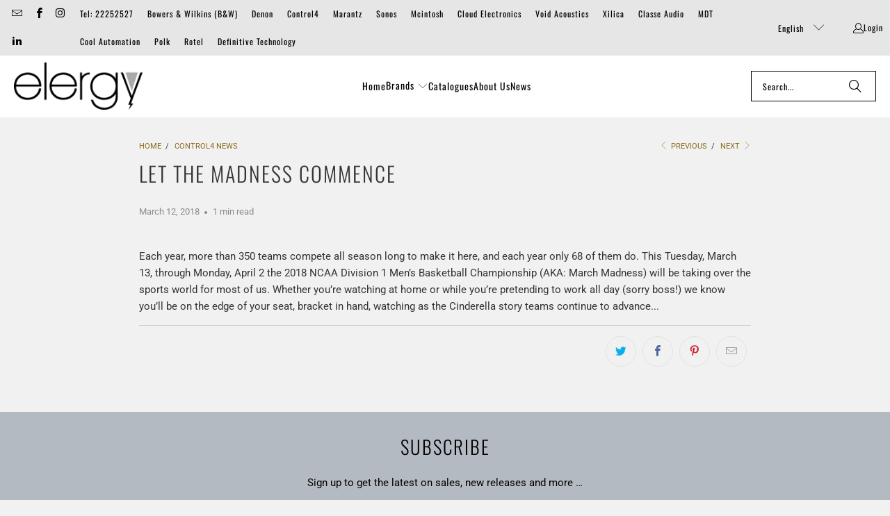

--- FILE ---
content_type: text/html; charset=utf-8
request_url: https://elergy-eu.com/blogs/control4-news/let-the-madness-commence
body_size: 19337
content:















<!DOCTYPE html>
<html class="no-js no-touch" lang="en">
  <head>
    <meta charset="utf-8">
    <meta http-equiv="cleartype" content="on">
    <meta name="robots" content="index,follow">

    <!-- Mobile Specific Metas -->
    <meta name="HandheldFriendly" content="True">
    <meta name="MobileOptimized" content="320">
    <meta name="viewport" content="width=device-width,initial-scale=1">
    <meta name="theme-color" content="#f1f1f1">

    
    <title>
      Let the Madness Commence - Elergy
    </title>

    
      <meta name="description" content="Each year, more than 350 teams compete all season long to make it here, and each year only 68 of them do. This Tuesday, March 13, through Monday, April 2 the 2018 NCAA Division 1 Men’s Basketball Championship (AKA: March Madness) will be taking over the sports world for most of us. Whether you’re watching at home or wh"/>
    

    <link rel="preconnect" href="https://fonts.shopifycdn.com" />
    <link rel="preconnect" href="https://cdn.shopify.com" />
    <link rel="preconnect" href="https://cdn.shopifycloud.com" />

    <link rel="dns-prefetch" href="https://v.shopify.com" />
    <link rel="dns-prefetch" href="https://www.youtube.com" />
    <link rel="dns-prefetch" href="https://vimeo.com" />

    <link href="//elergy-eu.com/cdn/shop/t/20/assets/jquery.min.js?v=147293088974801289311762594529" as="script" rel="preload">

    <!-- Stylesheet for Fancybox library -->
    <link rel="stylesheet" href="//elergy-eu.com/cdn/shop/t/20/assets/fancybox.css?v=19278034316635137701762594529" type="text/css" media="all" defer>

    <!-- Stylesheets for Turbo -->
    <link href="//elergy-eu.com/cdn/shop/t/20/assets/styles.css?v=91247960800801450021762595555" rel="stylesheet" type="text/css" media="all" />

    <!-- Icons -->
    
      <link rel="shortcut icon" type="image/x-icon" href="//elergy-eu.com/cdn/shop/files/favicon_180x180.png?v=1613563603">
      <link rel="apple-touch-icon" href="//elergy-eu.com/cdn/shop/files/favicon_180x180.png?v=1613563603"/>
      <link rel="apple-touch-icon" sizes="57x57" href="//elergy-eu.com/cdn/shop/files/favicon_57x57.png?v=1613563603"/>
      <link rel="apple-touch-icon" sizes="60x60" href="//elergy-eu.com/cdn/shop/files/favicon_60x60.png?v=1613563603"/>
      <link rel="apple-touch-icon" sizes="72x72" href="//elergy-eu.com/cdn/shop/files/favicon_72x72.png?v=1613563603"/>
      <link rel="apple-touch-icon" sizes="76x76" href="//elergy-eu.com/cdn/shop/files/favicon_76x76.png?v=1613563603"/>
      <link rel="apple-touch-icon" sizes="114x114" href="//elergy-eu.com/cdn/shop/files/favicon_114x114.png?v=1613563603"/>
      <link rel="apple-touch-icon" sizes="180x180" href="//elergy-eu.com/cdn/shop/files/favicon_180x180.png?v=1613563603"/>
      <link rel="apple-touch-icon" sizes="228x228" href="//elergy-eu.com/cdn/shop/files/favicon_228x228.png?v=1613563603"/>
    
    <link rel="canonical" href="https://elergy-eu.com/blogs/control4-news/let-the-madness-commence"/>

    

    
      <script type="text/javascript" src="/services/javascripts/currencies.js" data-no-instant></script>
    

    

    
    <script>
      window.PXUTheme = window.PXUTheme || {};
      window.PXUTheme.version = '9.5.1';
      window.PXUTheme.name = 'Turbo';
    </script>
    


    
<template id="price-ui"><span class="price " data-price></span><span class="compare-at-price" data-compare-at-price></span><span class="unit-pricing" data-unit-pricing></span></template>
    <template id="price-ui-badge"><div class="price-ui-badge__sticker price-ui-badge__sticker--">
    <span class="price-ui-badge__sticker-text" data-badge></span>
  </div></template>
    
    <template id="price-ui__price"><span class="money" data-price></span></template>
    <template id="price-ui__price-range"><span class="price-min" data-price-min><span class="money" data-price></span></span> - <span class="price-max" data-price-max><span class="money" data-price></span></span></template>
    <template id="price-ui__unit-pricing"><span class="unit-quantity" data-unit-quantity></span> | <span class="unit-price" data-unit-price><span class="money" data-price></span></span> / <span class="unit-measurement" data-unit-measurement></span></template>
    <template id="price-ui-badge__percent-savings-range">Save up to <span data-price-percent></span>%</template>
    <template id="price-ui-badge__percent-savings">Save <span data-price-percent></span>%</template>
    <template id="price-ui-badge__price-savings-range">Save up to <span class="money" data-price></span></template>
    <template id="price-ui-badge__price-savings">Save <span class="money" data-price></span></template>
    <template id="price-ui-badge__on-sale">Sale</template>
    <template id="price-ui-badge__sold-out">Sold out</template>
    <template id="price-ui-badge__in-stock">In stock</template>
    


    <script>
      
window.PXUTheme = window.PXUTheme || {};


window.PXUTheme.theme_settings = {};
window.PXUTheme.currency = {};
window.PXUTheme.routes = window.PXUTheme.routes || {};


window.PXUTheme.theme_settings.display_tos_checkbox = true;
window.PXUTheme.theme_settings.go_to_checkout = true;
window.PXUTheme.theme_settings.cart_action = "ajax";
window.PXUTheme.theme_settings.cart_shipping_calculator = true;


window.PXUTheme.theme_settings.collection_swatches = true;
window.PXUTheme.theme_settings.collection_secondary_image = false;


window.PXUTheme.currency.show_multiple_currencies = false;
window.PXUTheme.currency.shop_currency = "EUR";
window.PXUTheme.currency.default_currency = "EUR";
window.PXUTheme.currency.display_format = "money_format";
window.PXUTheme.currency.money_format = "€{{amount}}";
window.PXUTheme.currency.money_format_no_currency = "€{{amount}}";
window.PXUTheme.currency.money_format_currency = "€{{amount}} EUR";
window.PXUTheme.currency.native_multi_currency = false;
window.PXUTheme.currency.iso_code = "EUR";
window.PXUTheme.currency.symbol = "€";


window.PXUTheme.theme_settings.display_inventory_left = false;
window.PXUTheme.theme_settings.inventory_threshold = 10;
window.PXUTheme.theme_settings.limit_quantity = false;


window.PXUTheme.theme_settings.menu_position = "inline";


window.PXUTheme.theme_settings.newsletter_popup = false;
window.PXUTheme.theme_settings.newsletter_popup_days = "7";
window.PXUTheme.theme_settings.newsletter_popup_mobile = false;
window.PXUTheme.theme_settings.newsletter_popup_seconds = 0;


window.PXUTheme.theme_settings.pagination_type = "basic_pagination";


window.PXUTheme.theme_settings.enable_shopify_collection_badges = false;
window.PXUTheme.theme_settings.quick_shop_thumbnail_position = "bottom-thumbnails";
window.PXUTheme.theme_settings.product_form_style = "swatches";
window.PXUTheme.theme_settings.sale_banner_enabled = false;
window.PXUTheme.theme_settings.display_savings = false;
window.PXUTheme.theme_settings.display_sold_out_price = false;
window.PXUTheme.theme_settings.free_text = "";
window.PXUTheme.theme_settings.video_looping = null;
window.PXUTheme.theme_settings.quick_shop_style = "popup";
window.PXUTheme.theme_settings.hover_enabled = false;


window.PXUTheme.routes.cart_url = "/cart";
window.PXUTheme.routes.cart_update_url = "/cart/update";
window.PXUTheme.routes.root_url = "/";
window.PXUTheme.routes.search_url = "/search";
window.PXUTheme.routes.all_products_collection_url = "/collections/all";
window.PXUTheme.routes.product_recommendations_url = "/recommendations/products";
window.PXUTheme.routes.predictive_search_url = "/search/suggest";


window.PXUTheme.theme_settings.image_loading_style = "blur-up";


window.PXUTheme.theme_settings.enable_autocomplete = true;


window.PXUTheme.theme_settings.page_dots_enabled = false;
window.PXUTheme.theme_settings.slideshow_arrow_size = "light";


window.PXUTheme.theme_settings.quick_shop_enabled = true;


window.PXUTheme.theme_settings.enable_back_to_top_button = false;


window.PXUTheme.translation = {};


window.PXUTheme.translation.agree_to_terms_warning = "You must agree with the terms and conditions to checkout.";
window.PXUTheme.translation.one_item_left = "item left";
window.PXUTheme.translation.items_left_text = "items left";
window.PXUTheme.translation.cart_savings_text = "Total Savings";
window.PXUTheme.translation.cart_discount_text = "Discount";
window.PXUTheme.translation.cart_subtotal_text = "Subtotal";
window.PXUTheme.translation.cart_remove_text = "Remove";
window.PXUTheme.translation.cart_free_text = "Free";


window.PXUTheme.translation.newsletter_success_text = "Thank you for joining our mailing list!";


window.PXUTheme.translation.notify_email = "Enter your email address...";
window.PXUTheme.translation.notify_email_value = "Translation missing: en.contact.fields.email";
window.PXUTheme.translation.notify_email_send = "Send";
window.PXUTheme.translation.notify_message_first = "Please notify me when ";
window.PXUTheme.translation.notify_message_last = " becomes available - ";
window.PXUTheme.translation.notify_success_text = "Thanks! We will notify you when this product becomes available!";


window.PXUTheme.translation.add_to_cart = "Add to Cart";
window.PXUTheme.translation.coming_soon_text = "Coming Soon";
window.PXUTheme.translation.sold_out_text = "Sold Out";
window.PXUTheme.translation.sale_text = "Sale";
window.PXUTheme.translation.savings_text = "You Save";
window.PXUTheme.translation.percent_off_text = "% off";
window.PXUTheme.translation.from_text = "from";
window.PXUTheme.translation.new_text = "New";
window.PXUTheme.translation.pre_order_text = "Pre-Order";
window.PXUTheme.translation.unavailable_text = "Unavailable";


window.PXUTheme.translation.all_results = "View all results";
window.PXUTheme.translation.no_results = "No results found.";


window.PXUTheme.media_queries = {};
window.PXUTheme.media_queries.small = window.matchMedia( "(max-width: 480px)" );
window.PXUTheme.media_queries.medium = window.matchMedia( "(max-width: 798px)" );
window.PXUTheme.media_queries.large = window.matchMedia( "(min-width: 799px)" );
window.PXUTheme.media_queries.larger = window.matchMedia( "(min-width: 960px)" );
window.PXUTheme.media_queries.xlarge = window.matchMedia( "(min-width: 1200px)" );
window.PXUTheme.media_queries.ie10 = window.matchMedia( "all and (-ms-high-contrast: none), (-ms-high-contrast: active)" );
window.PXUTheme.media_queries.tablet = window.matchMedia( "only screen and (min-width: 799px) and (max-width: 1024px)" );
window.PXUTheme.media_queries.mobile_and_tablet = window.matchMedia( "(max-width: 1024px)" );

    </script>

    

    
      <script src="//elergy-eu.com/cdn/shop/t/20/assets/instantclick.min.js?v=20092422000980684151762594529" data-no-instant defer></script>

      <script data-no-instant>
        window.addEventListener('DOMContentLoaded', function() {

          function inIframe() {
            try {
              return window.self !== window.top;
            } catch (e) {
              return true;
            }
          }

          if (!inIframe()){
            InstantClick.on('change', function() {

              $('head script[src*="shopify"]').each(function() {
                var script = document.createElement('script');
                script.type = 'text/javascript';
                script.src = $(this).attr('src');

                $('body').append(script);
              });

              $('body').removeClass('fancybox-active');
              $.fancybox.destroy();

              InstantClick.init();

            });
          }
        });
      </script>
    

    <script>
      
    </script>

    
  <script>window.performance && window.performance.mark && window.performance.mark('shopify.content_for_header.start');</script><meta id="shopify-digital-wallet" name="shopify-digital-wallet" content="/14107914/digital_wallets/dialog">
<link rel="alternate" type="application/atom+xml" title="Feed" href="/blogs/control4-news.atom" />
<link rel="alternate" hreflang="x-default" href="https://elergy-eu.com/blogs/control4-news/let-the-madness-commence">
<link rel="alternate" hreflang="en" href="https://elergy-eu.com/blogs/control4-news/let-the-madness-commence">
<link rel="alternate" hreflang="el" href="https://elergy-eu.com/el/blogs/control4-news/let-the-madness-commence">
<link rel="alternate" hreflang="ru" href="https://elergy-eu.com/ru/blogs/control4-news/let-the-madness-commence">
<script async="async" src="/checkouts/internal/preloads.js?locale=en-CY"></script>
<script id="shopify-features" type="application/json">{"accessToken":"2c0a3451b98f9fe3012ec78f7d21a1d5","betas":["rich-media-storefront-analytics"],"domain":"elergy-eu.com","predictiveSearch":true,"shopId":14107914,"locale":"en"}</script>
<script>var Shopify = Shopify || {};
Shopify.shop = "elergy-cy.myshopify.com";
Shopify.locale = "en";
Shopify.currency = {"active":"EUR","rate":"1.0"};
Shopify.country = "CY";
Shopify.theme = {"name":"Turbo 2024-10-09 - 2025-11-08","id":186688012632,"schema_name":"Turbo","schema_version":"9.5.1","theme_store_id":null,"role":"main"};
Shopify.theme.handle = "null";
Shopify.theme.style = {"id":null,"handle":null};
Shopify.cdnHost = "elergy-eu.com/cdn";
Shopify.routes = Shopify.routes || {};
Shopify.routes.root = "/";</script>
<script type="module">!function(o){(o.Shopify=o.Shopify||{}).modules=!0}(window);</script>
<script>!function(o){function n(){var o=[];function n(){o.push(Array.prototype.slice.apply(arguments))}return n.q=o,n}var t=o.Shopify=o.Shopify||{};t.loadFeatures=n(),t.autoloadFeatures=n()}(window);</script>
<script id="shop-js-analytics" type="application/json">{"pageType":"article"}</script>
<script defer="defer" async type="module" src="//elergy-eu.com/cdn/shopifycloud/shop-js/modules/v2/client.init-shop-cart-sync_BdyHc3Nr.en.esm.js"></script>
<script defer="defer" async type="module" src="//elergy-eu.com/cdn/shopifycloud/shop-js/modules/v2/chunk.common_Daul8nwZ.esm.js"></script>
<script type="module">
  await import("//elergy-eu.com/cdn/shopifycloud/shop-js/modules/v2/client.init-shop-cart-sync_BdyHc3Nr.en.esm.js");
await import("//elergy-eu.com/cdn/shopifycloud/shop-js/modules/v2/chunk.common_Daul8nwZ.esm.js");

  window.Shopify.SignInWithShop?.initShopCartSync?.({"fedCMEnabled":true,"windoidEnabled":true});

</script>
<script>(function() {
  var isLoaded = false;
  function asyncLoad() {
    if (isLoaded) return;
    isLoaded = true;
    var urls = ["https:\/\/na.shgcdn3.com\/pixel-collector.js?shop=elergy-cy.myshopify.com"];
    for (var i = 0; i < urls.length; i++) {
      var s = document.createElement('script');
      s.type = 'text/javascript';
      s.async = true;
      s.src = urls[i];
      var x = document.getElementsByTagName('script')[0];
      x.parentNode.insertBefore(s, x);
    }
  };
  if(window.attachEvent) {
    window.attachEvent('onload', asyncLoad);
  } else {
    window.addEventListener('load', asyncLoad, false);
  }
})();</script>
<script id="__st">var __st={"a":14107914,"offset":7200,"reqid":"e9492f1c-bf8b-4858-b2e3-1d35d29090cb-1769021085","pageurl":"elergy-eu.com\/blogs\/control4-news\/let-the-madness-commence","s":"articles-10919542850","u":"941f53a20ce8","p":"article","rtyp":"article","rid":10919542850};</script>
<script>window.ShopifyPaypalV4VisibilityTracking = true;</script>
<script id="captcha-bootstrap">!function(){'use strict';const t='contact',e='account',n='new_comment',o=[[t,t],['blogs',n],['comments',n],[t,'customer']],c=[[e,'customer_login'],[e,'guest_login'],[e,'recover_customer_password'],[e,'create_customer']],r=t=>t.map((([t,e])=>`form[action*='/${t}']:not([data-nocaptcha='true']) input[name='form_type'][value='${e}']`)).join(','),a=t=>()=>t?[...document.querySelectorAll(t)].map((t=>t.form)):[];function s(){const t=[...o],e=r(t);return a(e)}const i='password',u='form_key',d=['recaptcha-v3-token','g-recaptcha-response','h-captcha-response',i],f=()=>{try{return window.sessionStorage}catch{return}},m='__shopify_v',_=t=>t.elements[u];function p(t,e,n=!1){try{const o=window.sessionStorage,c=JSON.parse(o.getItem(e)),{data:r}=function(t){const{data:e,action:n}=t;return t[m]||n?{data:e,action:n}:{data:t,action:n}}(c);for(const[e,n]of Object.entries(r))t.elements[e]&&(t.elements[e].value=n);n&&o.removeItem(e)}catch(o){console.error('form repopulation failed',{error:o})}}const l='form_type',E='cptcha';function T(t){t.dataset[E]=!0}const w=window,h=w.document,L='Shopify',v='ce_forms',y='captcha';let A=!1;((t,e)=>{const n=(g='f06e6c50-85a8-45c8-87d0-21a2b65856fe',I='https://cdn.shopify.com/shopifycloud/storefront-forms-hcaptcha/ce_storefront_forms_captcha_hcaptcha.v1.5.2.iife.js',D={infoText:'Protected by hCaptcha',privacyText:'Privacy',termsText:'Terms'},(t,e,n)=>{const o=w[L][v],c=o.bindForm;if(c)return c(t,g,e,D).then(n);var r;o.q.push([[t,g,e,D],n]),r=I,A||(h.body.append(Object.assign(h.createElement('script'),{id:'captcha-provider',async:!0,src:r})),A=!0)});var g,I,D;w[L]=w[L]||{},w[L][v]=w[L][v]||{},w[L][v].q=[],w[L][y]=w[L][y]||{},w[L][y].protect=function(t,e){n(t,void 0,e),T(t)},Object.freeze(w[L][y]),function(t,e,n,w,h,L){const[v,y,A,g]=function(t,e,n){const i=e?o:[],u=t?c:[],d=[...i,...u],f=r(d),m=r(i),_=r(d.filter((([t,e])=>n.includes(e))));return[a(f),a(m),a(_),s()]}(w,h,L),I=t=>{const e=t.target;return e instanceof HTMLFormElement?e:e&&e.form},D=t=>v().includes(t);t.addEventListener('submit',(t=>{const e=I(t);if(!e)return;const n=D(e)&&!e.dataset.hcaptchaBound&&!e.dataset.recaptchaBound,o=_(e),c=g().includes(e)&&(!o||!o.value);(n||c)&&t.preventDefault(),c&&!n&&(function(t){try{if(!f())return;!function(t){const e=f();if(!e)return;const n=_(t);if(!n)return;const o=n.value;o&&e.removeItem(o)}(t);const e=Array.from(Array(32),(()=>Math.random().toString(36)[2])).join('');!function(t,e){_(t)||t.append(Object.assign(document.createElement('input'),{type:'hidden',name:u})),t.elements[u].value=e}(t,e),function(t,e){const n=f();if(!n)return;const o=[...t.querySelectorAll(`input[type='${i}']`)].map((({name:t})=>t)),c=[...d,...o],r={};for(const[a,s]of new FormData(t).entries())c.includes(a)||(r[a]=s);n.setItem(e,JSON.stringify({[m]:1,action:t.action,data:r}))}(t,e)}catch(e){console.error('failed to persist form',e)}}(e),e.submit())}));const S=(t,e)=>{t&&!t.dataset[E]&&(n(t,e.some((e=>e===t))),T(t))};for(const o of['focusin','change'])t.addEventListener(o,(t=>{const e=I(t);D(e)&&S(e,y())}));const B=e.get('form_key'),M=e.get(l),P=B&&M;t.addEventListener('DOMContentLoaded',(()=>{const t=y();if(P)for(const e of t)e.elements[l].value===M&&p(e,B);[...new Set([...A(),...v().filter((t=>'true'===t.dataset.shopifyCaptcha))])].forEach((e=>S(e,t)))}))}(h,new URLSearchParams(w.location.search),n,t,e,['guest_login'])})(!0,!0)}();</script>
<script integrity="sha256-4kQ18oKyAcykRKYeNunJcIwy7WH5gtpwJnB7kiuLZ1E=" data-source-attribution="shopify.loadfeatures" defer="defer" src="//elergy-eu.com/cdn/shopifycloud/storefront/assets/storefront/load_feature-a0a9edcb.js" crossorigin="anonymous"></script>
<script data-source-attribution="shopify.dynamic_checkout.dynamic.init">var Shopify=Shopify||{};Shopify.PaymentButton=Shopify.PaymentButton||{isStorefrontPortableWallets:!0,init:function(){window.Shopify.PaymentButton.init=function(){};var t=document.createElement("script");t.src="https://elergy-eu.com/cdn/shopifycloud/portable-wallets/latest/portable-wallets.en.js",t.type="module",document.head.appendChild(t)}};
</script>
<script data-source-attribution="shopify.dynamic_checkout.buyer_consent">
  function portableWalletsHideBuyerConsent(e){var t=document.getElementById("shopify-buyer-consent"),n=document.getElementById("shopify-subscription-policy-button");t&&n&&(t.classList.add("hidden"),t.setAttribute("aria-hidden","true"),n.removeEventListener("click",e))}function portableWalletsShowBuyerConsent(e){var t=document.getElementById("shopify-buyer-consent"),n=document.getElementById("shopify-subscription-policy-button");t&&n&&(t.classList.remove("hidden"),t.removeAttribute("aria-hidden"),n.addEventListener("click",e))}window.Shopify?.PaymentButton&&(window.Shopify.PaymentButton.hideBuyerConsent=portableWalletsHideBuyerConsent,window.Shopify.PaymentButton.showBuyerConsent=portableWalletsShowBuyerConsent);
</script>
<script data-source-attribution="shopify.dynamic_checkout.cart.bootstrap">document.addEventListener("DOMContentLoaded",(function(){function t(){return document.querySelector("shopify-accelerated-checkout-cart, shopify-accelerated-checkout")}if(t())Shopify.PaymentButton.init();else{new MutationObserver((function(e,n){t()&&(Shopify.PaymentButton.init(),n.disconnect())})).observe(document.body,{childList:!0,subtree:!0})}}));
</script>

<script>window.performance && window.performance.mark && window.performance.mark('shopify.content_for_header.end');</script>
  





  <script type="text/javascript">
    
      window.__shgMoneyFormat = window.__shgMoneyFormat || {"EUR":{"currency":"EUR","currency_symbol":"€","currency_symbol_location":"left","decimal_places":2,"decimal_separator":".","thousands_separator":","}};
    
    window.__shgCurrentCurrencyCode = window.__shgCurrentCurrencyCode || {
      currency: "EUR",
      currency_symbol: "€",
      decimal_separator: ".",
      thousands_separator: ",",
      decimal_places: 2,
      currency_symbol_location: "left"
    };
  </script>




    

<meta name="author" content="Elergy">
<meta property="og:url" content="https://elergy-eu.com/blogs/control4-news/let-the-madness-commence">
<meta property="og:site_name" content="Elergy">




  <meta property="og:type" content="article">
  <meta property="og:title" content="Let the Madness Commence">
  
  
      
  <meta property="og:image" content="https://elergy-eu.com/cdn/shop/files/elergy_logo_grey_1_1200x.png?v=1613553235">
  <meta property="og:image:secure_url" content="https://elergy-eu.com/cdn/shop/files/elergy_logo_grey_1_1200x.png?v=1613553235">
  <meta property="og:image:width" content="1200">
  <meta property="og:image:height" content="628">

  



  <meta property="og:description" content="Each year, more than 350 teams compete all season long to make it here, and each year only 68 of them do. This Tuesday, March 13, through Monday, April 2 the 2018 NCAA Division 1 Men’s Basketball Championship (AKA: March Madness) will be taking over the sports world for most of us. Whether you’re watching at home or wh">




<meta name="twitter:card" content="summary">

  <meta name="twitter:title" content="Let the Madness Commence">
  <meta name="twitter:description" content="Each year, more than 350 teams compete all season long to make it here, and each year only 68 of them do. This Tuesday, March 13, through Monday, April 2 the 2018 NCAA Division 1 Men’s Basketball Championship (AKA: March Madness) will be taking over the sports world for most of us. Whether you’re watching at home or while you’re pretending to work all day (sorry boss!) we know you’ll be on the edge of your seat, bracket in hand, watching as the Cinderella story teams continue to advance...">
  



    
    
  
  

<script type="text/javascript">
  
    window.SHG_CUSTOMER = null;
  
</script>







<link href="https://monorail-edge.shopifysvc.com" rel="dns-prefetch">
<script>(function(){if ("sendBeacon" in navigator && "performance" in window) {try {var session_token_from_headers = performance.getEntriesByType('navigation')[0].serverTiming.find(x => x.name == '_s').description;} catch {var session_token_from_headers = undefined;}var session_cookie_matches = document.cookie.match(/_shopify_s=([^;]*)/);var session_token_from_cookie = session_cookie_matches && session_cookie_matches.length === 2 ? session_cookie_matches[1] : "";var session_token = session_token_from_headers || session_token_from_cookie || "";function handle_abandonment_event(e) {var entries = performance.getEntries().filter(function(entry) {return /monorail-edge.shopifysvc.com/.test(entry.name);});if (!window.abandonment_tracked && entries.length === 0) {window.abandonment_tracked = true;var currentMs = Date.now();var navigation_start = performance.timing.navigationStart;var payload = {shop_id: 14107914,url: window.location.href,navigation_start,duration: currentMs - navigation_start,session_token,page_type: "article"};window.navigator.sendBeacon("https://monorail-edge.shopifysvc.com/v1/produce", JSON.stringify({schema_id: "online_store_buyer_site_abandonment/1.1",payload: payload,metadata: {event_created_at_ms: currentMs,event_sent_at_ms: currentMs}}));}}window.addEventListener('pagehide', handle_abandonment_event);}}());</script>
<script id="web-pixels-manager-setup">(function e(e,d,r,n,o){if(void 0===o&&(o={}),!Boolean(null===(a=null===(i=window.Shopify)||void 0===i?void 0:i.analytics)||void 0===a?void 0:a.replayQueue)){var i,a;window.Shopify=window.Shopify||{};var t=window.Shopify;t.analytics=t.analytics||{};var s=t.analytics;s.replayQueue=[],s.publish=function(e,d,r){return s.replayQueue.push([e,d,r]),!0};try{self.performance.mark("wpm:start")}catch(e){}var l=function(){var e={modern:/Edge?\/(1{2}[4-9]|1[2-9]\d|[2-9]\d{2}|\d{4,})\.\d+(\.\d+|)|Firefox\/(1{2}[4-9]|1[2-9]\d|[2-9]\d{2}|\d{4,})\.\d+(\.\d+|)|Chrom(ium|e)\/(9{2}|\d{3,})\.\d+(\.\d+|)|(Maci|X1{2}).+ Version\/(15\.\d+|(1[6-9]|[2-9]\d|\d{3,})\.\d+)([,.]\d+|)( \(\w+\)|)( Mobile\/\w+|) Safari\/|Chrome.+OPR\/(9{2}|\d{3,})\.\d+\.\d+|(CPU[ +]OS|iPhone[ +]OS|CPU[ +]iPhone|CPU IPhone OS|CPU iPad OS)[ +]+(15[._]\d+|(1[6-9]|[2-9]\d|\d{3,})[._]\d+)([._]\d+|)|Android:?[ /-](13[3-9]|1[4-9]\d|[2-9]\d{2}|\d{4,})(\.\d+|)(\.\d+|)|Android.+Firefox\/(13[5-9]|1[4-9]\d|[2-9]\d{2}|\d{4,})\.\d+(\.\d+|)|Android.+Chrom(ium|e)\/(13[3-9]|1[4-9]\d|[2-9]\d{2}|\d{4,})\.\d+(\.\d+|)|SamsungBrowser\/([2-9]\d|\d{3,})\.\d+/,legacy:/Edge?\/(1[6-9]|[2-9]\d|\d{3,})\.\d+(\.\d+|)|Firefox\/(5[4-9]|[6-9]\d|\d{3,})\.\d+(\.\d+|)|Chrom(ium|e)\/(5[1-9]|[6-9]\d|\d{3,})\.\d+(\.\d+|)([\d.]+$|.*Safari\/(?![\d.]+ Edge\/[\d.]+$))|(Maci|X1{2}).+ Version\/(10\.\d+|(1[1-9]|[2-9]\d|\d{3,})\.\d+)([,.]\d+|)( \(\w+\)|)( Mobile\/\w+|) Safari\/|Chrome.+OPR\/(3[89]|[4-9]\d|\d{3,})\.\d+\.\d+|(CPU[ +]OS|iPhone[ +]OS|CPU[ +]iPhone|CPU IPhone OS|CPU iPad OS)[ +]+(10[._]\d+|(1[1-9]|[2-9]\d|\d{3,})[._]\d+)([._]\d+|)|Android:?[ /-](13[3-9]|1[4-9]\d|[2-9]\d{2}|\d{4,})(\.\d+|)(\.\d+|)|Mobile Safari.+OPR\/([89]\d|\d{3,})\.\d+\.\d+|Android.+Firefox\/(13[5-9]|1[4-9]\d|[2-9]\d{2}|\d{4,})\.\d+(\.\d+|)|Android.+Chrom(ium|e)\/(13[3-9]|1[4-9]\d|[2-9]\d{2}|\d{4,})\.\d+(\.\d+|)|Android.+(UC? ?Browser|UCWEB|U3)[ /]?(15\.([5-9]|\d{2,})|(1[6-9]|[2-9]\d|\d{3,})\.\d+)\.\d+|SamsungBrowser\/(5\.\d+|([6-9]|\d{2,})\.\d+)|Android.+MQ{2}Browser\/(14(\.(9|\d{2,})|)|(1[5-9]|[2-9]\d|\d{3,})(\.\d+|))(\.\d+|)|K[Aa][Ii]OS\/(3\.\d+|([4-9]|\d{2,})\.\d+)(\.\d+|)/},d=e.modern,r=e.legacy,n=navigator.userAgent;return n.match(d)?"modern":n.match(r)?"legacy":"unknown"}(),u="modern"===l?"modern":"legacy",c=(null!=n?n:{modern:"",legacy:""})[u],f=function(e){return[e.baseUrl,"/wpm","/b",e.hashVersion,"modern"===e.buildTarget?"m":"l",".js"].join("")}({baseUrl:d,hashVersion:r,buildTarget:u}),m=function(e){var d=e.version,r=e.bundleTarget,n=e.surface,o=e.pageUrl,i=e.monorailEndpoint;return{emit:function(e){var a=e.status,t=e.errorMsg,s=(new Date).getTime(),l=JSON.stringify({metadata:{event_sent_at_ms:s},events:[{schema_id:"web_pixels_manager_load/3.1",payload:{version:d,bundle_target:r,page_url:o,status:a,surface:n,error_msg:t},metadata:{event_created_at_ms:s}}]});if(!i)return console&&console.warn&&console.warn("[Web Pixels Manager] No Monorail endpoint provided, skipping logging."),!1;try{return self.navigator.sendBeacon.bind(self.navigator)(i,l)}catch(e){}var u=new XMLHttpRequest;try{return u.open("POST",i,!0),u.setRequestHeader("Content-Type","text/plain"),u.send(l),!0}catch(e){return console&&console.warn&&console.warn("[Web Pixels Manager] Got an unhandled error while logging to Monorail."),!1}}}}({version:r,bundleTarget:l,surface:e.surface,pageUrl:self.location.href,monorailEndpoint:e.monorailEndpoint});try{o.browserTarget=l,function(e){var d=e.src,r=e.async,n=void 0===r||r,o=e.onload,i=e.onerror,a=e.sri,t=e.scriptDataAttributes,s=void 0===t?{}:t,l=document.createElement("script"),u=document.querySelector("head"),c=document.querySelector("body");if(l.async=n,l.src=d,a&&(l.integrity=a,l.crossOrigin="anonymous"),s)for(var f in s)if(Object.prototype.hasOwnProperty.call(s,f))try{l.dataset[f]=s[f]}catch(e){}if(o&&l.addEventListener("load",o),i&&l.addEventListener("error",i),u)u.appendChild(l);else{if(!c)throw new Error("Did not find a head or body element to append the script");c.appendChild(l)}}({src:f,async:!0,onload:function(){if(!function(){var e,d;return Boolean(null===(d=null===(e=window.Shopify)||void 0===e?void 0:e.analytics)||void 0===d?void 0:d.initialized)}()){var d=window.webPixelsManager.init(e)||void 0;if(d){var r=window.Shopify.analytics;r.replayQueue.forEach((function(e){var r=e[0],n=e[1],o=e[2];d.publishCustomEvent(r,n,o)})),r.replayQueue=[],r.publish=d.publishCustomEvent,r.visitor=d.visitor,r.initialized=!0}}},onerror:function(){return m.emit({status:"failed",errorMsg:"".concat(f," has failed to load")})},sri:function(e){var d=/^sha384-[A-Za-z0-9+/=]+$/;return"string"==typeof e&&d.test(e)}(c)?c:"",scriptDataAttributes:o}),m.emit({status:"loading"})}catch(e){m.emit({status:"failed",errorMsg:(null==e?void 0:e.message)||"Unknown error"})}}})({shopId: 14107914,storefrontBaseUrl: "https://elergy-eu.com",extensionsBaseUrl: "https://extensions.shopifycdn.com/cdn/shopifycloud/web-pixels-manager",monorailEndpoint: "https://monorail-edge.shopifysvc.com/unstable/produce_batch",surface: "storefront-renderer",enabledBetaFlags: ["2dca8a86"],webPixelsConfigList: [{"id":"2182906200","configuration":"{\"site_id\":\"99b4778d-1c7b-4a88-b538-d546585990cf\",\"analytics_endpoint\":\"https:\\\/\\\/na.shgcdn3.com\"}","eventPayloadVersion":"v1","runtimeContext":"STRICT","scriptVersion":"695709fc3f146fa50a25299517a954f2","type":"APP","apiClientId":1158168,"privacyPurposes":["ANALYTICS","MARKETING","SALE_OF_DATA"],"dataSharingAdjustments":{"protectedCustomerApprovalScopes":["read_customer_personal_data"]}},{"id":"1073971544","configuration":"{\"config\":\"{\\\"pixel_id\\\":\\\"G-2JB7Y8NCHY\\\",\\\"gtag_events\\\":[{\\\"type\\\":\\\"search\\\",\\\"action_label\\\":[\\\"G-2JB7Y8NCHY\\\",\\\"AW-799675099\\\/1fm5CJLyyfcZENulqP0C\\\"]},{\\\"type\\\":\\\"begin_checkout\\\",\\\"action_label\\\":[\\\"G-2JB7Y8NCHY\\\",\\\"AW-799675099\\\/b5FbCJjyyfcZENulqP0C\\\"]},{\\\"type\\\":\\\"view_item\\\",\\\"action_label\\\":[\\\"G-2JB7Y8NCHY\\\",\\\"AW-799675099\\\/b_LECI_yyfcZENulqP0C\\\"]},{\\\"type\\\":\\\"purchase\\\",\\\"action_label\\\":[\\\"G-2JB7Y8NCHY\\\",\\\"AW-799675099\\\/lB1oCInyyfcZENulqP0C\\\"]},{\\\"type\\\":\\\"page_view\\\",\\\"action_label\\\":[\\\"G-2JB7Y8NCHY\\\",\\\"AW-799675099\\\/YqxUCIzyyfcZENulqP0C\\\"]},{\\\"type\\\":\\\"add_payment_info\\\",\\\"action_label\\\":[\\\"G-2JB7Y8NCHY\\\",\\\"AW-799675099\\\/dM7qCJvyyfcZENulqP0C\\\"]},{\\\"type\\\":\\\"add_to_cart\\\",\\\"action_label\\\":[\\\"G-2JB7Y8NCHY\\\",\\\"AW-799675099\\\/evSqCJXyyfcZENulqP0C\\\"]}],\\\"enable_monitoring_mode\\\":false}\"}","eventPayloadVersion":"v1","runtimeContext":"OPEN","scriptVersion":"b2a88bafab3e21179ed38636efcd8a93","type":"APP","apiClientId":1780363,"privacyPurposes":[],"dataSharingAdjustments":{"protectedCustomerApprovalScopes":["read_customer_address","read_customer_email","read_customer_name","read_customer_personal_data","read_customer_phone"]}},{"id":"shopify-app-pixel","configuration":"{}","eventPayloadVersion":"v1","runtimeContext":"STRICT","scriptVersion":"0450","apiClientId":"shopify-pixel","type":"APP","privacyPurposes":["ANALYTICS","MARKETING"]},{"id":"shopify-custom-pixel","eventPayloadVersion":"v1","runtimeContext":"LAX","scriptVersion":"0450","apiClientId":"shopify-pixel","type":"CUSTOM","privacyPurposes":["ANALYTICS","MARKETING"]}],isMerchantRequest: false,initData: {"shop":{"name":"Elergy","paymentSettings":{"currencyCode":"EUR"},"myshopifyDomain":"elergy-cy.myshopify.com","countryCode":"CY","storefrontUrl":"https:\/\/elergy-eu.com"},"customer":null,"cart":null,"checkout":null,"productVariants":[],"purchasingCompany":null},},"https://elergy-eu.com/cdn","fcfee988w5aeb613cpc8e4bc33m6693e112",{"modern":"","legacy":""},{"shopId":"14107914","storefrontBaseUrl":"https:\/\/elergy-eu.com","extensionBaseUrl":"https:\/\/extensions.shopifycdn.com\/cdn\/shopifycloud\/web-pixels-manager","surface":"storefront-renderer","enabledBetaFlags":"[\"2dca8a86\"]","isMerchantRequest":"false","hashVersion":"fcfee988w5aeb613cpc8e4bc33m6693e112","publish":"custom","events":"[[\"page_viewed\",{}]]"});</script><script>
  window.ShopifyAnalytics = window.ShopifyAnalytics || {};
  window.ShopifyAnalytics.meta = window.ShopifyAnalytics.meta || {};
  window.ShopifyAnalytics.meta.currency = 'EUR';
  var meta = {"page":{"pageType":"article","resourceType":"article","resourceId":10919542850,"requestId":"e9492f1c-bf8b-4858-b2e3-1d35d29090cb-1769021085"}};
  for (var attr in meta) {
    window.ShopifyAnalytics.meta[attr] = meta[attr];
  }
</script>
<script class="analytics">
  (function () {
    var customDocumentWrite = function(content) {
      var jquery = null;

      if (window.jQuery) {
        jquery = window.jQuery;
      } else if (window.Checkout && window.Checkout.$) {
        jquery = window.Checkout.$;
      }

      if (jquery) {
        jquery('body').append(content);
      }
    };

    var hasLoggedConversion = function(token) {
      if (token) {
        return document.cookie.indexOf('loggedConversion=' + token) !== -1;
      }
      return false;
    }

    var setCookieIfConversion = function(token) {
      if (token) {
        var twoMonthsFromNow = new Date(Date.now());
        twoMonthsFromNow.setMonth(twoMonthsFromNow.getMonth() + 2);

        document.cookie = 'loggedConversion=' + token + '; expires=' + twoMonthsFromNow;
      }
    }

    var trekkie = window.ShopifyAnalytics.lib = window.trekkie = window.trekkie || [];
    if (trekkie.integrations) {
      return;
    }
    trekkie.methods = [
      'identify',
      'page',
      'ready',
      'track',
      'trackForm',
      'trackLink'
    ];
    trekkie.factory = function(method) {
      return function() {
        var args = Array.prototype.slice.call(arguments);
        args.unshift(method);
        trekkie.push(args);
        return trekkie;
      };
    };
    for (var i = 0; i < trekkie.methods.length; i++) {
      var key = trekkie.methods[i];
      trekkie[key] = trekkie.factory(key);
    }
    trekkie.load = function(config) {
      trekkie.config = config || {};
      trekkie.config.initialDocumentCookie = document.cookie;
      var first = document.getElementsByTagName('script')[0];
      var script = document.createElement('script');
      script.type = 'text/javascript';
      script.onerror = function(e) {
        var scriptFallback = document.createElement('script');
        scriptFallback.type = 'text/javascript';
        scriptFallback.onerror = function(error) {
                var Monorail = {
      produce: function produce(monorailDomain, schemaId, payload) {
        var currentMs = new Date().getTime();
        var event = {
          schema_id: schemaId,
          payload: payload,
          metadata: {
            event_created_at_ms: currentMs,
            event_sent_at_ms: currentMs
          }
        };
        return Monorail.sendRequest("https://" + monorailDomain + "/v1/produce", JSON.stringify(event));
      },
      sendRequest: function sendRequest(endpointUrl, payload) {
        // Try the sendBeacon API
        if (window && window.navigator && typeof window.navigator.sendBeacon === 'function' && typeof window.Blob === 'function' && !Monorail.isIos12()) {
          var blobData = new window.Blob([payload], {
            type: 'text/plain'
          });

          if (window.navigator.sendBeacon(endpointUrl, blobData)) {
            return true;
          } // sendBeacon was not successful

        } // XHR beacon

        var xhr = new XMLHttpRequest();

        try {
          xhr.open('POST', endpointUrl);
          xhr.setRequestHeader('Content-Type', 'text/plain');
          xhr.send(payload);
        } catch (e) {
          console.log(e);
        }

        return false;
      },
      isIos12: function isIos12() {
        return window.navigator.userAgent.lastIndexOf('iPhone; CPU iPhone OS 12_') !== -1 || window.navigator.userAgent.lastIndexOf('iPad; CPU OS 12_') !== -1;
      }
    };
    Monorail.produce('monorail-edge.shopifysvc.com',
      'trekkie_storefront_load_errors/1.1',
      {shop_id: 14107914,
      theme_id: 186688012632,
      app_name: "storefront",
      context_url: window.location.href,
      source_url: "//elergy-eu.com/cdn/s/trekkie.storefront.cd680fe47e6c39ca5d5df5f0a32d569bc48c0f27.min.js"});

        };
        scriptFallback.async = true;
        scriptFallback.src = '//elergy-eu.com/cdn/s/trekkie.storefront.cd680fe47e6c39ca5d5df5f0a32d569bc48c0f27.min.js';
        first.parentNode.insertBefore(scriptFallback, first);
      };
      script.async = true;
      script.src = '//elergy-eu.com/cdn/s/trekkie.storefront.cd680fe47e6c39ca5d5df5f0a32d569bc48c0f27.min.js';
      first.parentNode.insertBefore(script, first);
    };
    trekkie.load(
      {"Trekkie":{"appName":"storefront","development":false,"defaultAttributes":{"shopId":14107914,"isMerchantRequest":null,"themeId":186688012632,"themeCityHash":"370410603157758625","contentLanguage":"en","currency":"EUR","eventMetadataId":"a6a59bef-688b-42a6-b03e-977704b2a680"},"isServerSideCookieWritingEnabled":true,"monorailRegion":"shop_domain","enabledBetaFlags":["65f19447"]},"Session Attribution":{},"S2S":{"facebookCapiEnabled":false,"source":"trekkie-storefront-renderer","apiClientId":580111}}
    );

    var loaded = false;
    trekkie.ready(function() {
      if (loaded) return;
      loaded = true;

      window.ShopifyAnalytics.lib = window.trekkie;

      var originalDocumentWrite = document.write;
      document.write = customDocumentWrite;
      try { window.ShopifyAnalytics.merchantGoogleAnalytics.call(this); } catch(error) {};
      document.write = originalDocumentWrite;

      window.ShopifyAnalytics.lib.page(null,{"pageType":"article","resourceType":"article","resourceId":10919542850,"requestId":"e9492f1c-bf8b-4858-b2e3-1d35d29090cb-1769021085","shopifyEmitted":true});

      var match = window.location.pathname.match(/checkouts\/(.+)\/(thank_you|post_purchase)/)
      var token = match? match[1]: undefined;
      if (!hasLoggedConversion(token)) {
        setCookieIfConversion(token);
        
      }
    });


        var eventsListenerScript = document.createElement('script');
        eventsListenerScript.async = true;
        eventsListenerScript.src = "//elergy-eu.com/cdn/shopifycloud/storefront/assets/shop_events_listener-3da45d37.js";
        document.getElementsByTagName('head')[0].appendChild(eventsListenerScript);

})();</script>
  <script>
  if (!window.ga || (window.ga && typeof window.ga !== 'function')) {
    window.ga = function ga() {
      (window.ga.q = window.ga.q || []).push(arguments);
      if (window.Shopify && window.Shopify.analytics && typeof window.Shopify.analytics.publish === 'function') {
        window.Shopify.analytics.publish("ga_stub_called", {}, {sendTo: "google_osp_migration"});
      }
      console.error("Shopify's Google Analytics stub called with:", Array.from(arguments), "\nSee https://help.shopify.com/manual/promoting-marketing/pixels/pixel-migration#google for more information.");
    };
    if (window.Shopify && window.Shopify.analytics && typeof window.Shopify.analytics.publish === 'function') {
      window.Shopify.analytics.publish("ga_stub_initialized", {}, {sendTo: "google_osp_migration"});
    }
  }
</script>
<script
  defer
  src="https://elergy-eu.com/cdn/shopifycloud/perf-kit/shopify-perf-kit-3.0.4.min.js"
  data-application="storefront-renderer"
  data-shop-id="14107914"
  data-render-region="gcp-us-east1"
  data-page-type="article"
  data-theme-instance-id="186688012632"
  data-theme-name="Turbo"
  data-theme-version="9.5.1"
  data-monorail-region="shop_domain"
  data-resource-timing-sampling-rate="10"
  data-shs="true"
  data-shs-beacon="true"
  data-shs-export-with-fetch="true"
  data-shs-logs-sample-rate="1"
  data-shs-beacon-endpoint="https://elergy-eu.com/api/collect"
></script>
</head>

  

  <noscript>
    <style>
      .product_section .product_form,
      .product_gallery {
        opacity: 1;
      }

      .multi_select,
      form .select {
        display: block !important;
      }

      .image-element__wrap {
        display: none;
      }
    </style>
  </noscript>

  <body class="article"
        data-money-format="€{{amount}}"
        data-shop-currency="EUR"
        data-shop-url="https://elergy-eu.com">

  <script>
    document.documentElement.className=document.documentElement.className.replace(/\bno-js\b/,'js');
    if(window.Shopify&&window.Shopify.designMode)document.documentElement.className+=' in-theme-editor';
    if(('ontouchstart' in window)||window.DocumentTouch&&document instanceof DocumentTouch)document.documentElement.className=document.documentElement.className.replace(/\bno-touch\b/,'has-touch');
  </script>

    
    <svg
      class="icon-star-reference"
      aria-hidden="true"
      focusable="false"
      role="presentation"
      xmlns="http://www.w3.org/2000/svg" width="20" height="20" viewBox="3 3 17 17" fill="none"
    >
      <symbol id="icon-star">
        <rect class="icon-star-background" width="20" height="20" fill="currentColor"/>
        <path d="M10 3L12.163 7.60778L17 8.35121L13.5 11.9359L14.326 17L10 14.6078L5.674 17L6.5 11.9359L3 8.35121L7.837 7.60778L10 3Z" stroke="currentColor" stroke-width="2" stroke-linecap="round" stroke-linejoin="round" fill="none"/>
      </symbol>
      <clipPath id="icon-star-clip">
        <path d="M10 3L12.163 7.60778L17 8.35121L13.5 11.9359L14.326 17L10 14.6078L5.674 17L6.5 11.9359L3 8.35121L7.837 7.60778L10 3Z" stroke="currentColor" stroke-width="2" stroke-linecap="round" stroke-linejoin="round"/>
      </clipPath>
    </svg>
    


    <div class="header-group">
      
      <!-- BEGIN sections: header-group -->
<div id="shopify-section-sections--26403332227416__header" class="shopify-section shopify-section-group-header-group shopify-section--header"><script
  type="application/json"
  data-section-type="header"
  data-section-id="sections--26403332227416__header"
>
</script>



<script type="application/ld+json">
  {
    "@context": "http://schema.org",
    "@type": "Organization",
    "name": "Elergy",
    
      
      "logo": "https://elergy-eu.com/cdn/shop/files/elergy_logo_grey_1_1047x.png?v=1613553235",
    
    "sameAs": [
      "",
      "",
      "",
      "",
      "https://facebook.com/elergyeu",
      "",
      "",
      "https://instagram.com/elergy_eu",
      "",
      "https://www.linkedin.com/company/elergy",
      "",
      "",
      "",
      "",
      "",
      "",
      "",
      "",
      "",
      "",
      "",
      "",
      "",
      "",
      ""
    ],
    "url": "https://elergy-eu.com"
  }
</script>




<header id="header" class="mobile_nav-fixed--true">
  

  <div class="top-bar">
    <details data-mobile-menu>
      <summary class="mobile_nav dropdown_link" data-mobile-menu-trigger>
        <div data-mobile-menu-icon>
          <span></span>
          <span></span>
          <span></span>
          <span></span>
        </div>

        <span class="mobile-menu-title">Menu</span>
      </summary>
      <div class="mobile-menu-container dropdown" data-nav>
        <ul class="menu" id="mobile_menu">
          
  <template data-nav-parent-template>
    <li class="sublink">
      <a href="#" data-no-instant class="parent-link--true"><div class="mobile-menu-item-title" data-nav-title></div><span class="right icon-down-arrow"></span></a>
      <ul class="mobile-mega-menu" data-meganav-target-container>
      </ul>
    </li>
  </template>
  
    
      <li data-mobile-dropdown-rel="home" data-meganav-mobile-target="home">
        
          <a data-nav-title data-no-instant href="/" class="parent-link--false">
            Home
          </a>
        
      </li>
    
  
    
      <li data-mobile-dropdown-rel="brands" class="sublink" data-meganav-mobile-target="brands">
        
          <a data-no-instant href="/pages/brands-v2" class="parent-link--true">
            <div class="mobile-menu-item-title" data-nav-title>Brands</div>
            <span class="right icon-down-arrow"></span>
          </a>
        
        <ul>
          
            
              <li><a href="/pages/bowers-wilkins">Bowers & Wilkins </a></li>
            
          
            
              <li><a href="/pages/denon">Denon</a></li>
            
          
            
              <li><a href="/pages/marantz">Marantz</a></li>
            
          
            
              <li><a href="/pages/sonos">Sonos</a></li>
            
          
            
              <li><a href="/pages/control4">Control4</a></li>
            
          
        </ul>
      </li>
    
  
    
      <li data-mobile-dropdown-rel="catalogues" data-meganav-mobile-target="catalogues">
        
          <a data-nav-title data-no-instant href="/pages/catalogues" class="parent-link--true">
            Catalogues
          </a>
        
      </li>
    
  
    
      <li data-mobile-dropdown-rel="about-us" data-meganav-mobile-target="about-us">
        
          <a data-nav-title data-no-instant href="/pages/about-us" class="parent-link--true">
            About Us
          </a>
        
      </li>
    
  
    
      <li data-mobile-dropdown-rel="news" class="sublink" data-meganav-mobile-target="news">
        
          <a data-no-instant href="/blogs/news" class="parent-link--true">
            <div class="mobile-menu-item-title" data-nav-title>News</div>
            <span class="right icon-down-arrow"></span>
          </a>
        
        <ul>
          
            
              <li><a href="/blogs/news">General News</a></li>
            
          
            
              <li><a href="/blogs/audioquest-news">Audioquest News</a></li>
            
          
            
              <li><a href="/blogs/bowers-wilkins-news">Bowers & Wilkins News</a></li>
            
          
            
              <li><a href="/blogs/clearaudio-news">Clearaudio News</a></li>
            
          
            
              <li><a href="/blogs/control4-news">Control4 News</a></li>
            
          
            
              <li><a href="/blogs/cool-automation-news">Cool Automation News</a></li>
            
          
            
              <li><a href="/blogs/denon-news">Denon News</a></li>
            
          
            
              <li><a href="/blogs/evoko-news">Evoko News</a></li>
            
          
            
              <li><a href="/blogs/marantz-news">Marantz News</a></li>
            
          
            
              <li><a href="/blogs/mcintosh-news-and-events">McIntosh News</a></li>
            
          
            
              <li><a href="/blogs/mdt-news">MDT News</a></li>
            
          
            
              <li><a href="/blogs/sonos-news">Sonos News</a></li>
            
          
            
              <li><a href="/blogs/rotel-news">Rotel News</a></li>
            
          
            
              <li><a href="/blogs/triad-news">Triad News</a></li>
            
          
        </ul>
      </li>
    
  


          
  <template data-nav-parent-template>
    <li class="sublink">
      <a href="#" data-no-instant class="parent-link--true"><div class="mobile-menu-item-title" data-nav-title></div><span class="right icon-down-arrow"></span></a>
      <ul class="mobile-mega-menu" data-meganav-target-container>
      </ul>
    </li>
  </template>
  


          
  
    <li>
      
        <a data-no-instant href="/pages/bowers-wilkins" class="parent-link--true">
          Bowers & Wilkins (B&W)
        </a>
      
    </li>
  
    <li>
      
        <a data-no-instant href="/pages/denon" class="parent-link--true">
          Denon
        </a>
      
    </li>
  
    <li>
      
        <a data-no-instant href="/pages/control4" class="parent-link--true">
          Control4
        </a>
      
    </li>
  
    <li>
      
        <a data-no-instant href="/pages/marantz" class="parent-link--true">
          Marantz
        </a>
      
    </li>
  
    <li>
      
        <a data-no-instant href="/pages/sonos" class="parent-link--true">
          Sonos
        </a>
      
    </li>
  
    <li>
      
        <a data-no-instant href="/pages/mcintosh" class="parent-link--true">
          Mcintosh
        </a>
      
    </li>
  
    <li>
      
        <a data-no-instant href="/pages/brands-cloud" class="parent-link--true">
          Cloud Electronics
        </a>
      
    </li>
  
    <li>
      
        <a data-no-instant href="https://voidacoustics.com/" class="parent-link--true">
          Void Acoustics
        </a>
      
    </li>
  
    <li>
      
        <a data-no-instant href="https://www.xilica.com/" class="parent-link--true">
          Xilica
        </a>
      
    </li>
  
    <li>
      
        <a data-no-instant href="/pages/brands-classe" class="parent-link--true">
          Classe Audio
        </a>
      
    </li>
  
    <li>
      
        <a data-no-instant href="/pages/mdt" class="parent-link--true">
          MDT
        </a>
      
    </li>
  
    <li>
      
        <a data-no-instant href="/pages/cool-automation" class="parent-link--true">
          Cool Automation
        </a>
      
    </li>
  
    <li>
      
        <a data-no-instant href="/pages/polk-audio" class="parent-link--true">
          Polk
        </a>
      
    </li>
  
    <li>
      
        <a data-no-instant href="/pages/rotel" class="parent-link--true">
          Rotel
        </a>
      
    </li>
  
    <li>
      
        <a data-no-instant href="/pages/definite-technology" class="parent-link--true">
          Definitive Technology
        </a>
      
    </li>
  



          
            <li>
              <a href="tel:Tel:22252527">Tel: 22252527</a>
            </li>
          

          
            
              <li data-no-instant>
                <a href="/account/login" id="customer_login_link">Login</a>
              </li>
            
          

          
            
<li
    data-mobile-dropdown-rel="catalog-no-link"
    class="sublink"
  >
    <a
      data-mobile-dropdown-rel="catalog-no-link"
      class="mobile-disclosure-link parent-link--false"
    >
      English<span class="right icon-down-arrow"></span>
    </a>
    <ul
      class="
        mobile-menu__disclosure
        disclosure-text-style-none
      "
    ><form method="post" action="/localization" id="localization_form" accept-charset="UTF-8" class="selectors-form disclosure__mobile-menu" enctype="multipart/form-data"><input type="hidden" name="form_type" value="localization" /><input type="hidden" name="utf8" value="✓" /><input type="hidden" name="_method" value="put" /><input type="hidden" name="return_to" value="/blogs/control4-news/let-the-madness-commence" /><input
          type="hidden"
          name="locale_code"
          id="LocaleSelector"
          value="en"
          data-disclosure-input
        />

        
          <li
            class="
              disclosure-list__item
              disclosure-list__item--current
            "
          >
            <button
              type="submit"
              class="disclosure__button"
              name="locale_code"
              value="en"
            >
              English
            </button>
          </li>
          <li
            class="
              disclosure-list__item
              
            "
          >
            <button
              type="submit"
              class="disclosure__button"
              name="locale_code"
              value="el"
            >
              Ελληνικά
            </button>
          </li>
          <li
            class="
              disclosure-list__item
              
            "
          >
            <button
              type="submit"
              class="disclosure__button"
              name="locale_code"
              value="ru"
            >
              русский
            </button>
          </li></form></ul>
  </li>
          
        </ul>
      </div>
    </details>

    <a href="/" title="Elergy" class="mobile_logo logo">
      
        <img
          src="//elergy-eu.com/cdn/shop/files/elergy_logo_grey_1_410x.png?v=1613553235"
          alt="Elergy"
          style="object-fit: cover; object-position: 50.0% 50.0%;"
        >
      
    </a>

    <div class="top-bar--right">
      
        <a href="/search" class="icon-search dropdown_link" title="Search" data-dropdown-rel="search"></a>
      

      
    </div>
  </div>
</header>





<header
  class="
    
    search-enabled--true
  "
  data-desktop-header
  data-header-feature-image="true"
>
  <div
    class="
      header
      header-fixed--true
      header-background--solid
    "
      data-header-is-absolute=""
  >
    

    <div class="top-bar">
      
        <ul class="social_icons">
  

  

  

   

  
    <li><a href="mailto:info@elergy-eu.com" title="Email Elergy" class="icon-email"></a></li>
  

  
    <li><a href="https://facebook.com/elergyeu" title="Elergy on Facebook" rel="me" target="_blank" class="icon-facebook"></a></li>
  

  

  

  
    <li><a href="https://instagram.com/elergy_eu" title="Elergy on Instagram" rel="me" target="_blank" class="icon-instagram"></a></li>
  

  

  
    <li><a href="https://www.linkedin.com/company/elergy" title="Elergy on LinkedIn" rel="me" target="_blank" class="icon-linkedin"></a></li>
  

  

  

  

  

  

  

  

  

  

  

  

  

  

  

  
</ul>

      

      <ul class="top-bar__menu menu">
        
          <li>
            <a href="tel:Tel:22252527">Tel: 22252527</a>
          </li>
        

        
          
            <li>
              <a href="/pages/bowers-wilkins">Bowers & Wilkins (B&W)</a>
            </li>
          
            <li>
              <a href="/pages/denon">Denon</a>
            </li>
          
            <li>
              <a href="/pages/control4">Control4</a>
            </li>
          
            <li>
              <a href="/pages/marantz">Marantz</a>
            </li>
          
            <li>
              <a href="/pages/sonos">Sonos</a>
            </li>
          
            <li>
              <a href="/pages/mcintosh">Mcintosh</a>
            </li>
          
            <li>
              <a href="/pages/brands-cloud">Cloud Electronics</a>
            </li>
          
            <li>
              <a href="https://voidacoustics.com/">Void Acoustics</a>
            </li>
          
            <li>
              <a href="https://www.xilica.com/">Xilica</a>
            </li>
          
            <li>
              <a href="/pages/brands-classe">Classe Audio</a>
            </li>
          
            <li>
              <a href="/pages/mdt">MDT</a>
            </li>
          
            <li>
              <a href="/pages/cool-automation">Cool Automation</a>
            </li>
          
            <li>
              <a href="/pages/polk-audio">Polk</a>
            </li>
          
            <li>
              <a href="/pages/rotel">Rotel</a>
            </li>
          
            <li>
              <a href="/pages/definite-technology">Definitive Technology</a>
            </li>
          
        
      </ul>

      <div class="top-bar--right-menu">
        <ul class="top-bar__menu">
          
            <li class="localization-wrap">
              
<form method="post" action="/localization" id="header__selector-form" accept-charset="UTF-8" class="selectors-form" enctype="multipart/form-data"><input type="hidden" name="form_type" value="localization" /><input type="hidden" name="utf8" value="✓" /><input type="hidden" name="_method" value="put" /><input type="hidden" name="return_to" value="/blogs/control4-news/let-the-madness-commence" /><div
  class="
    localization
    header-menu__disclosure
  "
>
  <div class="selectors-form__wrap"><div
        class="
          selectors-form__item
          selectors-form__locale
        "
      >
        <h2
          class="hidden"
          id="lang-heading"
        >
          Language
        </h2>

        <input
          type="hidden"
          name="locale_code"
          id="LocaleSelector"
          value="en"
          data-disclosure-input
        />

        <div
          class="
            disclosure
            disclosure--i18n
            disclosure-text-style-none
          "
          data-disclosure
          data-disclosure-locale
        >
          <button
            type="button"
            class="
              disclosure__toggle
              disclosure__toggle--i18n
            "
            aria-expanded="false"
            aria-controls="lang-list"
            aria-describedby="lang-heading"
            data-disclosure-toggle
          >
            English <span class="icon-down-arrow"></span>
          </button>
          <div class="disclosure__list-wrap">
            <ul
              id="lang-list"
              class="disclosure-list"
              data-disclosure-list
            >
              
                <li
                  class="
                    disclosure-list__item
                    disclosure-list__item--current
                  "
                >
                  <button
                    type="submit"
                    class="disclosure__button"
                    name="locale_code"
                    value="en"
                  >
                    English
                  </button>
                </li>
                <li
                  class="
                    disclosure-list__item
                    
                  "
                >
                  <button
                    type="submit"
                    class="disclosure__button"
                    name="locale_code"
                    value="el"
                  >
                    Ελληνικά
                  </button>
                </li>
                <li
                  class="
                    disclosure-list__item
                    
                  "
                >
                  <button
                    type="submit"
                    class="disclosure__button"
                    name="locale_code"
                    value="ru"
                  >
                    русский
                  </button>
                </li></ul>
          </div>
        </div>
      </div></div>
</div></form>
            </li>
          

          
            <li>
              <a
                href="/account"
                class="
                  top-bar__login-link
                  icon-user
                "
                title="My Account "
              >
                Login
              </a>
            </li>
          
        </ul>

        
      </div>
    </div>

    <div class="main-nav__wrapper">
      <div class="main-nav menu-position--inline logo-alignment--left logo-position--left search-enabled--true" >
        

        
        

        

        

        

        
          
            
          <div class="header__logo logo--image">
            <a href="/" title="Elergy">
              

              
                <img
                  src="//elergy-eu.com/cdn/shop/files/elergy_logo_grey_1_410x.png?v=1613553235"
                  class="primary_logo lazyload"
                  alt="Elergy"
                  style="object-fit: cover; object-position: 50.0% 50.0%;"
                >
              
            </a>
          </div>
        

            <div class="nav nav--combined center">
              
          

<nav
  class="nav-desktop "
  data-nav
  data-nav-desktop
  aria-label="Translation missing: en.navigation.header.main_nav"
>
  <template data-nav-parent-template>
    <li
      class="
        nav-desktop__tier-1-item
        nav-desktop__tier-1-item--widemenu-parent
      "
      data-nav-desktop-parent
    >
      <details data-nav-desktop-details>
        <summary
          data-href
          class="
            nav-desktop__tier-1-link
            nav-desktop__tier-1-link--parent
          "
          data-nav-desktop-link
          aria-expanded="false"
          
          aria-controls="nav-tier-2-"
          role="button"
        >
          <span data-nav-title></span>
          <span class="icon-down-arrow"></span>
        </summary>
        <div
          class="
            nav-desktop__tier-2
            nav-desktop__tier-2--full-width-menu
          "
          tabindex="-1"
          data-nav-desktop-tier-2
          data-nav-desktop-submenu
          data-nav-desktop-full-width-menu
          data-meganav-target-container
          >
      </details>
    </li>
  </template>
  <ul
    class="nav-desktop__tier-1"
    data-nav-desktop-tier-1
  >
    
      
      

      <li
        class="
          nav-desktop__tier-1-item
          
        "
        
        data-meganav-desktop-target="home"
      >
        
          <a href="/"
        
          class="
            nav-desktop__tier-1-link
            
            
          "
          data-nav-desktop-link
          
        >
          <span data-nav-title>Home</span>
          
        
          </a>
        

        
      </li>
    
      
      

      <li
        class="
          nav-desktop__tier-1-item
          
        "
        
        data-meganav-desktop-target="brands"
      >
        
          <a href="/pages/brands-v2"
        
          class="
            nav-desktop__tier-1-link
            
            
          "
          data-nav-desktop-link
          
        >
          <span data-nav-title>Brands</span>
          
        
          </a>
        

        
      </li>
    
      
      

      <li
        class="
          nav-desktop__tier-1-item
          
        "
        
        data-meganav-desktop-target="catalogues"
      >
        
          <a href="/pages/catalogues"
        
          class="
            nav-desktop__tier-1-link
            
            
          "
          data-nav-desktop-link
          
        >
          <span data-nav-title>Catalogues</span>
          
        
          </a>
        

        
      </li>
    
      
      

      <li
        class="
          nav-desktop__tier-1-item
          
        "
        
        data-meganav-desktop-target="about-us"
      >
        
          <a href="/pages/about-us"
        
          class="
            nav-desktop__tier-1-link
            
            
          "
          data-nav-desktop-link
          
        >
          <span data-nav-title>About Us</span>
          
        
          </a>
        

        
      </li>
    
      
      

      <li
        class="
          nav-desktop__tier-1-item
          
        "
        
        data-meganav-desktop-target="news"
      >
        
          <a href="/blogs/news"
        
          class="
            nav-desktop__tier-1-link
            
            
          "
          data-nav-desktop-link
          
        >
          <span data-nav-title>News</span>
          
        
          </a>
        

        
      </li>
    
  </ul>
</nav>

        
              
          

<nav
  class="nav-desktop "
  data-nav
  data-nav-desktop
  aria-label="Translation missing: en.navigation.header.main_nav"
>
  <template data-nav-parent-template>
    <li
      class="
        nav-desktop__tier-1-item
        nav-desktop__tier-1-item--widemenu-parent
      "
      data-nav-desktop-parent
    >
      <details data-nav-desktop-details>
        <summary
          data-href
          class="
            nav-desktop__tier-1-link
            nav-desktop__tier-1-link--parent
          "
          data-nav-desktop-link
          aria-expanded="false"
          
          aria-controls="nav-tier-2-"
          role="button"
        >
          <span data-nav-title></span>
          <span class="icon-down-arrow"></span>
        </summary>
        <div
          class="
            nav-desktop__tier-2
            nav-desktop__tier-2--full-width-menu
          "
          tabindex="-1"
          data-nav-desktop-tier-2
          data-nav-desktop-submenu
          data-nav-desktop-full-width-menu
          data-meganav-target-container
          >
      </details>
    </li>
  </template>
  <ul
    class="nav-desktop__tier-1"
    data-nav-desktop-tier-1
  >
    
  </ul>
</nav>

        
            </div>

            
          
            <div class="search-container">
              



<div class="search-form-container">
  <form
    class="
      search-form
      search-form--header
    "
    action="/search"
    data-autocomplete-true
  >
    <div class="search-form__input-wrapper">
      <input
        class="search-form__input"
        type="text"
        name="q"
        placeholder="Search..."
        aria-label="Search..."
        value=""
        autocorrect="off"
        autocomplete="off"
        autocapitalize="off"
        spellcheck="false"
        data-search-input
      >

      

      <button
        class="
          search-form__submit-button
          global-button
        "
        type="submit"
        aria-label="Search"
      >
        <span class="icon-search"></span>
      </button>
    </div>

    
      <div
        class="predictive-search"
        data-predictive-search
        data-loading="false"
      >

<svg
  class="loading-icon predictive-search__loading-state-spinner"
  width="24"
  height="24"
  viewBox="0 0 24 24"
  xmlns="http://www.w3.org/2000/svg"
  
>
  <path d="M12,1A11,11,0,1,0,23,12,11,11,0,0,0,12,1Zm0,19a8,8,0,1,1,8-8A8,8,0,0,1,12,20Z"/>
  <path d="M10.14,1.16a11,11,0,0,0-9,8.92A1.59,1.59,0,0,0,2.46,12,1.52,1.52,0,0,0,4.11,10.7a8,8,0,0,1,6.66-6.61A1.42,1.42,0,0,0,12,2.69h0A1.57,1.57,0,0,0,10.14,1.16Z"/>
</svg>
<div class="predictive-search__results" data-predictive-search-results></div>
      </div>
    
  </form>

  
</div>


              <div class="search-link">
                <a
                  class="
                    icon-search
                    dropdown_link
                  "
                  href="/search"
                  title="Search"
                  data-dropdown-rel="search"
                >
                </a>
              </div>
            </div>
          
        
          
        
      </div>
    </div>
  </div>
</header>


<script>
  (() => {
    const header = document.querySelector('[data-header-feature-image="true"]');
    if (header) {
      header.classList.add('feature_image');
    }

    const headerContent = document.querySelector('[data-header-is-absolute="true"]');
    if (header) {
      header.classList.add('is-absolute');
    }
  })();
</script>

<style>
  div.header__logo,
  div.header__logo img,
  div.header__logo span,
  .sticky_nav .menu-position--block .header__logo {
    max-width: 205px;
  }
</style>

</div><div id="shopify-section-sections--26403332227416__mega_menu_1" class="shopify-section shopify-section-group-header-group shopify-section--mega-menu">
<script
  type="application/json"
  data-section-type="mega-menu-1"
  data-section-id="sections--26403332227416__mega_menu_1"
>
</script>


  <details>
    <summary
      class="
        nav-desktop__tier-1-link
        nav-desktop__tier-1-link--parent
      "
    >
      <span>Brands</span>
      <span class="icon-down-arrow"></span>
    </summary>
    <div
      class="
        mega-menu
        menu
        dropdown_content
      "
      data-meganav-desktop
      data-meganav-handle="brands"
    >
      
        <div class="dropdown_column" >
          
            
            
              <div class="mega-menu__richtext">
                
              </div>
            

            
            

            
            
              <div class="dropdown_column__menu">
                <ul class="dropdown_title">
                  <li>
                    <a >Brands (A-C)</a>
                  </li>
                </ul>
                
                  <ul>
                    
                      <li>
                        <a href="/pages/audioquest">Audioquest</a>
                      </li>
                    
                      <li>
                        <a href="https://www.ateis-europe.com">Ateis</a>
                      </li>
                    
                      <li>
                        <a href="/pages/bowers-wilkins">Bowers & Wilkins (B&W)</a>
                      </li>
                    
                      <li>
                        <a href="/pages/clearaudio">Clearaudio</a>
                      </li>
                    
                      <li>
                        <a href="/pages/brands-cloud">Cloud Electronics</a>
                      </li>
                    
                      <li>
                        <a href="/pages/control4">Control4</a>
                      </li>
                    
                      <li>
                        <a href="/pages/cool-automation">Cool Automation</a>
                      </li>
                    
                  </ul>
                
              </div>
            

            
            

            
            

            
            

            
            

            
            
              <div class="mega-menu__richtext">
                
              </div>
            

          
        </div>
      
        <div class="dropdown_column" >
          
            
            
              <div class="mega-menu__richtext">
                
              </div>
            

            
            

            
            
              <div class="dropdown_column__menu">
                <ul class="dropdown_title">
                  <li>
                    <a >Brands (D-M)</a>
                  </li>
                </ul>
                
                  <ul>
                    
                      <li>
                        <a href="/pages/definite-technology">Definitive Technology</a>
                      </li>
                    
                      <li>
                        <a href="/pages/denon">Denon</a>
                      </li>
                    
                      <li>
                        <a href="/pages/evoko">Evoko</a>
                      </li>
                    
                      <li>
                        <a href="https://www.fbt.it/">FBT</a>
                      </li>
                    
                      <li>
                        <a href="/pages/mcintosh">Mcintosh</a>
                      </li>
                    
                      <li>
                        <a href="/pages/mdt">MDT</a>
                      </li>
                    
                      <li>
                        <a href="/pages/marantz">Marantz</a>
                      </li>
                    
                  </ul>
                
              </div>
            

            
            

            
            

            
            

            
            

            
            
              <div class="mega-menu__richtext">
                
              </div>
            

          
        </div>
      
        <div class="dropdown_column" >
          
            
            
              <div class="mega-menu__richtext">
                
              </div>
            

            
            

            
            
              <div class="dropdown_column__menu">
                <ul class="dropdown_title">
                  <li>
                    <a >Brands (P-Z)</a>
                  </li>
                </ul>
                
                  <ul>
                    
                      <li>
                        <a href="/pages/polk-audio">Polk</a>
                      </li>
                    
                      <li>
                        <a href="/pages/rotel">Rotel</a>
                      </li>
                    
                      <li>
                        <a href="/pages/sonos">Sonos</a>
                      </li>
                    
                      <li>
                        <a href="/pages/brands-tense">Tense</a>
                      </li>
                    
                      <li>
                        <a href="/pages/triad">Triad</a>
                      </li>
                    
                      <li>
                        <a href="https://voidacoustics.com/">Void Acoustics</a>
                      </li>
                    
                      <li>
                        <a href="https://www.xilica.com/">Xilica</a>
                      </li>
                    
                  </ul>
                
              </div>
            

            
            

            
            

            
            

            
            

            
            
              <div class="mega-menu__richtext">
                
              </div>
            

          
        </div>
      
    </div>
  </details>
  <div class="mobile-meganav-source">
    <div
      data-meganav-mobile
      data-meganav-handle="brands"
    >
      
        
          
            <li class="mobile-mega-menu_block mega-menu__richtext">
              
            </li>
          

          

          
            <li class="mobile-mega-menu_block sublink">
              
                <a data-no-instant href="" class="parent-link--false">
                  Brands (A-C) <span class="right icon-down-arrow"></span>
                </a>
              
              <ul>
                
                  <li>
                    <a href="/pages/audioquest">Audioquest</a>
                  </li>
                
                  <li>
                    <a href="https://www.ateis-europe.com">Ateis</a>
                  </li>
                
                  <li>
                    <a href="/pages/bowers-wilkins">Bowers & Wilkins (B&W)</a>
                  </li>
                
                  <li>
                    <a href="/pages/clearaudio">Clearaudio</a>
                  </li>
                
                  <li>
                    <a href="/pages/brands-cloud">Cloud Electronics</a>
                  </li>
                
                  <li>
                    <a href="/pages/control4">Control4</a>
                  </li>
                
                  <li>
                    <a href="/pages/cool-automation">Cool Automation</a>
                  </li>
                
              </ul>
            </li>
          

          

          

          

          

          
            <li class="mobile-mega-menu_block">
              
            </li>
          
        
      
        
          
            <li class="mobile-mega-menu_block mega-menu__richtext">
              
            </li>
          

          

          
            <li class="mobile-mega-menu_block sublink">
              
                <a data-no-instant href="" class="parent-link--false">
                  Brands (D-M) <span class="right icon-down-arrow"></span>
                </a>
              
              <ul>
                
                  <li>
                    <a href="/pages/definite-technology">Definitive Technology</a>
                  </li>
                
                  <li>
                    <a href="/pages/denon">Denon</a>
                  </li>
                
                  <li>
                    <a href="/pages/evoko">Evoko</a>
                  </li>
                
                  <li>
                    <a href="https://www.fbt.it/">FBT</a>
                  </li>
                
                  <li>
                    <a href="/pages/mcintosh">Mcintosh</a>
                  </li>
                
                  <li>
                    <a href="/pages/mdt">MDT</a>
                  </li>
                
                  <li>
                    <a href="/pages/marantz">Marantz</a>
                  </li>
                
              </ul>
            </li>
          

          

          

          

          

          
            <li class="mobile-mega-menu_block">
              
            </li>
          
        
      
        
          
            <li class="mobile-mega-menu_block mega-menu__richtext">
              
            </li>
          

          

          
            <li class="mobile-mega-menu_block sublink">
              
                <a data-no-instant href="" class="parent-link--false">
                  Brands (P-Z) <span class="right icon-down-arrow"></span>
                </a>
              
              <ul>
                
                  <li>
                    <a href="/pages/polk-audio">Polk</a>
                  </li>
                
                  <li>
                    <a href="/pages/rotel">Rotel</a>
                  </li>
                
                  <li>
                    <a href="/pages/sonos">Sonos</a>
                  </li>
                
                  <li>
                    <a href="/pages/brands-tense">Tense</a>
                  </li>
                
                  <li>
                    <a href="/pages/triad">Triad</a>
                  </li>
                
                  <li>
                    <a href="https://voidacoustics.com/">Void Acoustics</a>
                  </li>
                
                  <li>
                    <a href="https://www.xilica.com/">Xilica</a>
                  </li>
                
              </ul>
            </li>
          

          

          

          

          

          
            <li class="mobile-mega-menu_block">
              
            </li>
          
        
      
    </div>
  </div>



</div><div id="shopify-section-sections--26403332227416__mega_menu_2" class="shopify-section shopify-section-group-header-group shopify-section--mega-menu">
<script
  type="application/json"
  data-section-type="mega-menu-2"
  data-section-id="sections--26403332227416__mega_menu_2"
>
</script>


  <details>
    <summary
      class="
        nav-desktop__tier-1-link
        nav-desktop__tier-1-link--parent
      "
    >
      <span>Brands</span>
      <span class="icon-down-arrow"></span>
    </summary>
    <div
      class="
        mega-menu
        menu
        dropdown_content
      "
      data-meganav-desktop
      data-meganav-handle="brands"
    >
      
        <div class="dropdown_column" >
          
            
            
              <div class="mega-menu__richtext">
                
              </div>
            

            
            
              <div class="mega-menu__image-caption-link">
                <a >
                  
                    














  <div
    class="image-element__wrap"
    style="
      
      
      
        max-width: 500px;
      
    "
  ><img
        class="
          lazyload
          transition--blur-up
          
        "
        alt=""
        
          src="//elergy-eu.com/cdn/shop/files/dt47mg_v2_50x.jpg?v=1613560528"
        
        data-src="//elergy-eu.com/cdn/shop/files/dt47mg_v2_1600x.jpg?v=1613560528"
        data-sizes="auto"
        data-aspectratio="500/500"
        data-srcset="//elergy-eu.com/cdn/shop/files/dt47mg_v2_5000x.jpg?v=1613560528 5000w,
    //elergy-eu.com/cdn/shop/files/dt47mg_v2_4500x.jpg?v=1613560528 4500w,
    //elergy-eu.com/cdn/shop/files/dt47mg_v2_4000x.jpg?v=1613560528 4000w,
    //elergy-eu.com/cdn/shop/files/dt47mg_v2_3500x.jpg?v=1613560528 3500w,
    //elergy-eu.com/cdn/shop/files/dt47mg_v2_3000x.jpg?v=1613560528 3000w,
    //elergy-eu.com/cdn/shop/files/dt47mg_v2_2500x.jpg?v=1613560528 2500w,
    //elergy-eu.com/cdn/shop/files/dt47mg_v2_2000x.jpg?v=1613560528 2000w,
    //elergy-eu.com/cdn/shop/files/dt47mg_v2_1800x.jpg?v=1613560528 1800w,
    //elergy-eu.com/cdn/shop/files/dt47mg_v2_1600x.jpg?v=1613560528 1600w,
    //elergy-eu.com/cdn/shop/files/dt47mg_v2_1400x.jpg?v=1613560528 1400w,
    //elergy-eu.com/cdn/shop/files/dt47mg_v2_1200x.jpg?v=1613560528 1200w,
    //elergy-eu.com/cdn/shop/files/dt47mg_v2_1000x.jpg?v=1613560528 1000w,
    //elergy-eu.com/cdn/shop/files/dt47mg_v2_800x.jpg?v=1613560528 800w,
    //elergy-eu.com/cdn/shop/files/dt47mg_v2_600x.jpg?v=1613560528 600w,
    //elergy-eu.com/cdn/shop/files/dt47mg_v2_400x.jpg?v=1613560528 400w,
    //elergy-eu.com/cdn/shop/files/dt47mg_v2_200x.jpg?v=1613560528 200w"
        style="object-fit:cover;object-position:50.0% 50.0%;"
        width="500"
        height="500"
        srcset="data:image/svg+xml;utf8,<svg%20xmlns='http://www.w3.org/2000/svg'%20width='500'%20height='500'></svg>"
      ></div>



<noscript>
  <img
    class="
      noscript
      
    "
    src="//elergy-eu.com/cdn/shop/files/dt47mg_v2_2000x.jpg?v=1613560528"
    alt=""
    style="object-fit:cover;object-position:50.0% 50.0%;"
  >
</noscript>

                  
                  
                </a>
              </div>
            

            
            

            
            

            
            

            
            

            
            

            
            
              <div class="mega-menu__richtext">
                
              </div>
            

          
        </div>
      
    </div>
  </details>
  <div class="mobile-meganav-source">
    <div
      data-meganav-mobile
      data-meganav-handle="brands"
    >
      
        
          
            <li class="mobile-mega-menu_block mega-menu__richtext">
              
            </li>
          

          
            <li class="mobile-mega-menu_block">
              <a  >
                
                  














  <div
    class="image-element__wrap"
    style="
      
      
      
        max-width: 500px;
      
    "
  ><img
        class="
          lazyload
          transition--blur-up
          
        "
        alt=""
        
          src="//elergy-eu.com/cdn/shop/files/dt47mg_v2_50x.jpg?v=1613560528"
        
        data-src="//elergy-eu.com/cdn/shop/files/dt47mg_v2_1600x.jpg?v=1613560528"
        data-sizes="auto"
        data-aspectratio="500/500"
        data-srcset="//elergy-eu.com/cdn/shop/files/dt47mg_v2_5000x.jpg?v=1613560528 5000w,
    //elergy-eu.com/cdn/shop/files/dt47mg_v2_4500x.jpg?v=1613560528 4500w,
    //elergy-eu.com/cdn/shop/files/dt47mg_v2_4000x.jpg?v=1613560528 4000w,
    //elergy-eu.com/cdn/shop/files/dt47mg_v2_3500x.jpg?v=1613560528 3500w,
    //elergy-eu.com/cdn/shop/files/dt47mg_v2_3000x.jpg?v=1613560528 3000w,
    //elergy-eu.com/cdn/shop/files/dt47mg_v2_2500x.jpg?v=1613560528 2500w,
    //elergy-eu.com/cdn/shop/files/dt47mg_v2_2000x.jpg?v=1613560528 2000w,
    //elergy-eu.com/cdn/shop/files/dt47mg_v2_1800x.jpg?v=1613560528 1800w,
    //elergy-eu.com/cdn/shop/files/dt47mg_v2_1600x.jpg?v=1613560528 1600w,
    //elergy-eu.com/cdn/shop/files/dt47mg_v2_1400x.jpg?v=1613560528 1400w,
    //elergy-eu.com/cdn/shop/files/dt47mg_v2_1200x.jpg?v=1613560528 1200w,
    //elergy-eu.com/cdn/shop/files/dt47mg_v2_1000x.jpg?v=1613560528 1000w,
    //elergy-eu.com/cdn/shop/files/dt47mg_v2_800x.jpg?v=1613560528 800w,
    //elergy-eu.com/cdn/shop/files/dt47mg_v2_600x.jpg?v=1613560528 600w,
    //elergy-eu.com/cdn/shop/files/dt47mg_v2_400x.jpg?v=1613560528 400w,
    //elergy-eu.com/cdn/shop/files/dt47mg_v2_200x.jpg?v=1613560528 200w"
        style="object-fit:cover;object-position:50.0% 50.0%;"
        width="500"
        height="500"
        srcset="data:image/svg+xml;utf8,<svg%20xmlns='http://www.w3.org/2000/svg'%20width='500'%20height='500'></svg>"
      ></div>



<noscript>
  <img
    class="
      noscript
      
    "
    src="//elergy-eu.com/cdn/shop/files/dt47mg_v2_2000x.jpg?v=1613560528"
    alt=""
    style="object-fit:cover;object-position:50.0% 50.0%;"
  >
</noscript>

                
                
              </a>
            </li>
          

          

          

          

          

          

          
            <li class="mobile-mega-menu_block">
              
            </li>
          
        
      
    </div>
  </div>



</div>
<!-- END sections: header-group -->
    </div>

    <div style="--background-color: #f1f1f1">
      


    </div>

    <div class="section-wrapper">
      <div id="shopify-section-template--26403331408216__main" class="shopify-section shopify-section--article-template under-menu"><script
  type="application/json"
  data-section-type="article-template"
  data-section-id="template--26403331408216__main"
>
</script>


  
  

  

  

  <section class="section">
    <div class="blog-article__main sidebar-enabled--false container content">
      <div class="has-sidebar-option">
        <div class="container">
          <div class="breadcrumb breadcrumb-pagination-wrapper is-flex is-justify-space-between one-whole column">
            <script type="application/ld+json">
              {
                "@context": "https://schema.org",
                "@type": "BreadcrumbList",
                "itemListElement": [
                  {
                    "@type": "ListItem",
                    "position": 1,
                    "item": {
                      "@id": "https://elergy-eu.com",
                      "name": "Home"
                    }
                  },
                  {
                    "@type": "ListItem",
                    "position": 2,
                    "item": {
                      "@id": "/blogs/control4-news",
                      "name": "Control4 News"
                    }
                  }
                ]
              }
            </script>

            
              <div class="breadcrumb_text">
                <a href="/" title="Elergy">
                  <span>Home</span>
                </a>&nbsp;<span class="icon-slash">/</span>
                <a href="/blogs/control4-news" title="Control4 News">
                  <span>Control4 News</span>
                </a>
              </div>
            

            
              <div class="article-pagination">
                
                  <a href="/blogs/control4-news/let-the-madness-commence-1" title=""><span class="icon-left-arrow"></span> Previous</a>
                

                
                  &nbsp;<span class="icon-slash">/</span>
                

                
                  <a href="/blogs/control4-news/let-the-madness-commence-1" title="">Next <span class="icon-right-arrow"></span></a>
                
              </div>
            
          </div>

          
            <div class="one-whole column">
              <h1 class="align_left article_title">Let the Madness Commence</h1>
              <div class="feature-divider"></div>
            </div>
          

          <div class="one-whole column">
            <p class="blog_meta">
              

              
                <span>March 12, 2018</span>
              

              
                










<span>1 min read</span>
              

              

              
                
              
            </p>
          </div>

          <div class="article_content one-whole column">
            

            <div class="rte has-padding-top">
              Each year, more than 350 teams compete all season long to make it here, and each year only 68 of them do. This Tuesday, March 13, through Monday, April 2 the 2018 NCAA Division 1 Men’s Basketball Championship (AKA: March Madness) will be taking over the sports world for most of us. Whether you’re watching at home or while you’re pretending to work all day (sorry boss!) we know you’ll be on the edge of your seat, bracket in hand, watching as the Cinderella story teams continue to advance...
            </div>
          </div>

          
            <div class="author_share_wrap one-whole column">
              

              
                <div class="blog_share meta">
                  




  <div class="share_article">
    
<div class="social_buttons">
  
  
  

  <div class="share-btn twitter"><!--Twitter-->
    <a target="_blank" class="icon-twitter-share" title="Share this on Twitter" href="https://twitter.com/intent/tweet?text=Let%20the%20Madness%20Commence&url=https://elergy-eu.com/blogs/control4-news/let-the-madness-commence"></a>
  </div>

  <div class="share-btn facebook"><!--Facebook-->
    <a target="_blank" class="icon-facebook-share" title="Share this on Facebook" href="https://www.facebook.com/sharer/sharer.php?u=https://elergy-eu.com/blogs/control4-news/let-the-madness-commence"></a>
  </div>

   <div class="share-btn pinterest"><!--Pinterest-->
    
    <a target="_blank" data-pin-do="skipLink" class="icon-pinterest-share" title="Share this on Pinterest" href="https://pinterest.com/pin/create/button/?url=https://elergy-eu.com/blogs/control4-news/let-the-madness-commence&description=Each year, more than 350 teams compete all season long to make it here, and each year only 68 of them do. This Tuesday, March 13, through Monday, April 2 the 2018 NCAA Division 1 Men’s Basketball Championship (AKA: March Madness) will be...&media="></a>
  
   </div>

   <div class="share-btn mail"><!--Email-->
     <a href="mailto:?subject=Thought you might like Let%20the%20Madness%20Commence&amp;body=Hey, I was browsing Elergy and found Let%20the%20Madness%20Commence. I wanted to share it with you.%0D%0A%0D%0Ahttps://elergy-eu.com/blogs/control4-news/let-the-madness-commence" class="icon-mail-share" title="Email this to a friend"></a>
   </div>
</div>


  </div>


                </div>
              
            </div>
          

          <div id="comments"></div>

          

          
        </div>
      </div>
    

  </section>


<script type="application/ld+json">
  {
    "@context": "http://schema.org",
    "@type": "Article",
    "articleBody": "Each year, more than 350 teams compete all season long to make it here, and each year only 68 of them do. This Tuesday, March 13, through Monday, April 2 the 2018 NCAA Division 1 Men’s Basketball Championship (AKA: March Madness) will be taking over the sports world for most of us. Whether you’re watching at home or while you’re pretending to work all day (sorry boss!) we know you’ll be on the edge of your seat, bracket in hand, watching as the Cinderella story teams continue to advance...",
    "mainEntityOfPage": {
      "@type": "WebPage",
      "@id": "https://elergy-eu.com"
    },
    "headline": "Let the Madness Commence",
    
      "description": "Each year, more than 350 teams compete all season long to make it here, and each year only 68 of them do. This Tuesday, March 13, through Monday, April 2 the 2018 NCAA Division 1 Men’s Basketball Championship (AKA: March Madness) will be taking over the sports world for most of us. Whether you’re watching at home or while you’re pretending to work all day (sorry boss!) we know you’ll be on the edge of your seat, bracket in hand, watching as the Cinderella story teams continue to advance...",
    
    
    "datePublished": "2018-03-12T19:58:00Z",
    "dateCreated": "2018-03-12T20:47:00Z",
    "dateModified": "2018-03-12T20:47:01Z",
    "author": {
      "@type": "Person",
      "name": "Elena Gregoriou"
    },
    "publisher": {
      "@type": "Organization",
      
      "logo": {
        "@type": "ImageObject",
        "height": "",
        "url": "https://elergy-eu.com/cdn/shopifycloud/storefront/assets/no-image-100-2a702f30_small.gif",
        "width": ""
      },
      "name": "Elergy"
    }
  }
  </script>

</div><div id="shopify-section-template--26403331408216__newsletter" class="shopify-section shopify-section--newsletter"><script
  type="application/json"
  data-section-type="newsletter"
  data-section-id="template--26403331408216__newsletter"
>
</script>

<div class="section-wrapper--article is-width-wide">
  



<style data-shopify>
  #shopify-section-template--26403331408216__newsletter {
  padding-top: 0px;
  padding-bottom: 0px;
}

@media screen and (min-width: 798px) {
  #shopify-section-template--26403331408216__newsletter {
    padding-top: 0px;
    padding-bottom: 0px;
  }
}


  #shopify-section-template--26403331408216__newsletter .newsletter_section {
    background-position: ;
  }

  @media only screen and (max-width: 480px) {
    #shopify-section-template--26403331408216__newsletter .newsletter_section {
      background-position: ;
    }
  }

  

</style>

<section
  class="
    section
    
    
      is-width-wide
      has-no-side-gutter
    
  "
>
  <div
    class="
      newsletter_section
      
        newsletter-both-names--false
      
      
      text-align--center
      lazyload
      blur-up
    "
    
  >
    <div class="container">
      <div class="offset-by-three five-eighths columns medium-down--one-whole is-hidden-offset-mobile-only section_form">
        
          <h2 class="title">Subscribe</h2>
        

        
          <div class="newsletter-text">
            <p>Sign up to get the latest on sales, new releases and more …</p>
          </div>
        

      <div class="newsletter">
        <span class="message"></span>

        
          <form method="post" action="/contact#contact_form" id="contact_form" accept-charset="UTF-8" class="contact-form"><input type="hidden" name="form_type" value="customer" /><input type="hidden" name="utf8" value="✓" />
            

            <input type="hidden" name="contact[tags]" value="prospect,newsletter"/>

            <div class="input-row">
              

              
            </div>

            <div class="input-row">
              <input type="hidden" name="challenge" value="false" />
              <input type="email" class="contact_email" name="contact[email]" required placeholder="Enter your email address..." />
              <input type='submit' class="global-button global-button--primary newsletter-form__sign-up" value="Sign Up" />
            </div>
          </form>
        
       </div>
      </div>
    </div>
  </div>
</section>

</div>

</div>
    </div>

    <div class="site-overlay" data-site-overlay></div>

    

    <!-- BEGIN sections: footer-group -->
<div id="shopify-section-sections--26403332194648__footer" class="shopify-section shopify-section-group-footer-group shopify-section--footer"><script
  type="application/json"
  data-section-type="footer"
  data-section-id="sections--26403332194648__footer"
>
</script><footer class="footer">
  <section class="section">
    <div class="container footer-menu-wrap">
      
        <div class="one-fourth column medium-down--one-whole" >
          
            <div class="footer_menu">
              
                <h6>Main menu<span class="right icon-down-arrow"></span></h6>

                <div class="toggle_content">
                  <ul>
                    
                      <li>
                        <p>
                          <a href="/">Home</a>
                        </p>
                      </li>
                    
                      <li>
                        <p>
                          <a href="/pages/brands-v2">Brands</a>
                        </p>
                      </li>
                    
                      <li>
                        <p>
                          <a href="/pages/catalogues">Catalogues</a>
                        </p>
                      </li>
                    
                      <li>
                        <p>
                          <a href="/pages/about-us">About Us</a>
                        </p>
                      </li>
                    
                      <li>
                        <p>
                          <a href="/blogs/news">News</a>
                        </p>
                      </li>
                    
                  </ul>
                </div>
              
            </div>
          

          
        </div>

        
      
        <div class="one-fourth column medium-down--one-whole" >
          
            <div class="footer_menu">
              
                <h6>Information<span class="right icon-down-arrow"></span></h6>

                <div class="toggle_content">
                  <ul>
                    
                      <li>
                        <p>
                          <a href="/pages/bowers-wilkins">Bowers & Wilkins (B&W)</a>
                        </p>
                      </li>
                    
                      <li>
                        <p>
                          <a href="/pages/denon">Denon</a>
                        </p>
                      </li>
                    
                      <li>
                        <p>
                          <a href="/pages/control4">Control4</a>
                        </p>
                      </li>
                    
                      <li>
                        <p>
                          <a href="/pages/marantz">Marantz</a>
                        </p>
                      </li>
                    
                      <li>
                        <p>
                          <a href="/pages/sonos">Sonos</a>
                        </p>
                      </li>
                    
                      <li>
                        <p>
                          <a href="/pages/mcintosh">Mcintosh</a>
                        </p>
                      </li>
                    
                      <li>
                        <p>
                          <a href="/pages/brands-cloud">Cloud Electronics</a>
                        </p>
                      </li>
                    
                      <li>
                        <p>
                          <a href="https://voidacoustics.com/">Void Acoustics</a>
                        </p>
                      </li>
                    
                      <li>
                        <p>
                          <a href="https://www.xilica.com/">Xilica</a>
                        </p>
                      </li>
                    
                      <li>
                        <p>
                          <a href="/pages/brands-classe">Classe Audio</a>
                        </p>
                      </li>
                    
                      <li>
                        <p>
                          <a href="/pages/mdt">MDT</a>
                        </p>
                      </li>
                    
                      <li>
                        <p>
                          <a href="/pages/cool-automation">Cool Automation</a>
                        </p>
                      </li>
                    
                      <li>
                        <p>
                          <a href="/pages/polk-audio">Polk</a>
                        </p>
                      </li>
                    
                      <li>
                        <p>
                          <a href="/pages/rotel">Rotel</a>
                        </p>
                      </li>
                    
                      <li>
                        <p>
                          <a href="/pages/definite-technology">Definitive Technology</a>
                        </p>
                      </li>
                    
                  </ul>
                </div>
              
            </div>
          

          
        </div>

        
      
        <div class="one-fourth column medium-down--one-whole" >
          
            <div class="footer_menu">
              
                <h6>News<span class="right icon-down-arrow"></span></h6>

                <div class="toggle_content">
                  <ul>
                    
                      <li>
                        <p>
                          <a href="/blogs/news">General News</a>
                        </p>
                      </li>
                    
                      <li>
                        <p>
                          <a href="/blogs/audioquest-news">Audioquest News</a>
                        </p>
                      </li>
                    
                      <li>
                        <p>
                          <a href="/blogs/bowers-wilkins-news">Bowers & Wilkins News</a>
                        </p>
                      </li>
                    
                      <li>
                        <p>
                          <a href="/blogs/clearaudio-news">Clearaudio News</a>
                        </p>
                      </li>
                    
                      <li>
                        <p>
                          <a href="/blogs/control4-news">Control4 News</a>
                        </p>
                      </li>
                    
                      <li>
                        <p>
                          <a href="/blogs/cool-automation-news">Cool Automation News</a>
                        </p>
                      </li>
                    
                      <li>
                        <p>
                          <a href="/blogs/denon-news">Denon News</a>
                        </p>
                      </li>
                    
                      <li>
                        <p>
                          <a href="/blogs/evoko-news">Evoko News</a>
                        </p>
                      </li>
                    
                      <li>
                        <p>
                          <a href="/blogs/marantz-news">Marantz News</a>
                        </p>
                      </li>
                    
                      <li>
                        <p>
                          <a href="/blogs/mcintosh-news-and-events">McIntosh News</a>
                        </p>
                      </li>
                    
                      <li>
                        <p>
                          <a href="/blogs/mdt-news">MDT News</a>
                        </p>
                      </li>
                    
                      <li>
                        <p>
                          <a href="/blogs/sonos-news">Sonos News</a>
                        </p>
                      </li>
                    
                      <li>
                        <p>
                          <a href="/blogs/rotel-news">Rotel News</a>
                        </p>
                      </li>
                    
                      <li>
                        <p>
                          <a href="/blogs/triad-news">Triad News</a>
                        </p>
                      </li>
                    
                  </ul>
                </div>
              
            </div>
          

          
        </div>

        
      
        <div class="one-fourth column medium-down--one-whole" >
          
            <div class="footer_content footer-text ">
              
                <h6>Contact Us<span class="right icon-down-arrow"></span></h6>
              

              
                <div class="toggle_content">
                  <p>Elergy</p><p>1st Floor, 22 Chytron Street, Nicosia CY1075, Cyprus</p><p></p><p>T: +357 22 252527</p><p></p><p>E: info@elergy-eu.com</p>
                </div>
              
            </div>
          

          
<div class="footer-social-icons ">
              <ul class="social_icons">
  

  

  

   

  
    <li><a href="mailto:info@elergy-eu.com" title="Email Elergy" class="icon-email"></a></li>
  

  
    <li><a href="https://facebook.com/elergyeu" title="Elergy on Facebook" rel="me" target="_blank" class="icon-facebook"></a></li>
  

  

  

  
    <li><a href="https://instagram.com/elergy_eu" title="Elergy on Instagram" rel="me" target="_blank" class="icon-instagram"></a></li>
  

  

  
    <li><a href="https://www.linkedin.com/company/elergy" title="Elergy on LinkedIn" rel="me" target="_blank" class="icon-linkedin"></a></li>
  

  

  

  

  

  

  

  

  

  

  

  

  

  

  

  
</ul>

            </div>
          
        </div>

        
          <div class="footer-social-icons--mobile sixteen columns">
            <ul class="social_icons">
  

  

  

   

  
    <li><a href="mailto:info@elergy-eu.com" title="Email Elergy" class="icon-email"></a></li>
  

  
    <li><a href="https://facebook.com/elergyeu" title="Elergy on Facebook" rel="me" target="_blank" class="icon-facebook"></a></li>
  

  

  

  
    <li><a href="https://instagram.com/elergy_eu" title="Elergy on Instagram" rel="me" target="_blank" class="icon-instagram"></a></li>
  

  

  
    <li><a href="https://www.linkedin.com/company/elergy" title="Elergy on LinkedIn" rel="me" target="_blank" class="icon-linkedin"></a></li>
  

  

  

  

  

  

  

  

  

  

  

  

  

  

  

  
</ul>

          </div>
        
      

      <div class="one-whole column footer_credits">
        <div class="footer-credits__top">
            <div class="localization-wrap">
              
<form method="post" action="/localization" id="footer__selector-form" accept-charset="UTF-8" class="selectors-form" enctype="multipart/form-data"><input type="hidden" name="form_type" value="localization" /><input type="hidden" name="utf8" value="✓" /><input type="hidden" name="_method" value="put" /><input type="hidden" name="return_to" value="/blogs/control4-news/let-the-madness-commence" /><div
  class="
    localization
    footer-menu__disclosure
  "
>
  <div class="selectors-form__wrap"><div
        class="
          selectors-form__item
          selectors-form__locale
        "
      >
        <h2
          class="hidden"
          id="lang-heading"
        >
          Language
        </h2>

        <input
          type="hidden"
          name="locale_code"
          id="LocaleSelector"
          value="en"
          data-disclosure-input
        />

        <div
          class="
            disclosure
            disclosure--i18n
            disclosure-text-style-none
          "
          data-disclosure
          data-disclosure-locale
        >
          <button
            type="button"
            class="
              disclosure__toggle
              disclosure__toggle--i18n
            "
            aria-expanded="false"
            aria-controls="lang-list"
            aria-describedby="lang-heading"
            data-disclosure-toggle
          >
            English <span class="icon-down-arrow"></span>
          </button>
          <div class="disclosure__list-wrap">
            <ul
              id="lang-list"
              class="disclosure-list"
              data-disclosure-list
            >
              
                <li
                  class="
                    disclosure-list__item
                    disclosure-list__item--current
                  "
                >
                  <button
                    type="submit"
                    class="disclosure__button"
                    name="locale_code"
                    value="en"
                  >
                    English
                  </button>
                </li>
                <li
                  class="
                    disclosure-list__item
                    
                  "
                >
                  <button
                    type="submit"
                    class="disclosure__button"
                    name="locale_code"
                    value="el"
                  >
                    Ελληνικά
                  </button>
                </li>
                <li
                  class="
                    disclosure-list__item
                    
                  "
                >
                  <button
                    type="submit"
                    class="disclosure__button"
                    name="locale_code"
                    value="ru"
                  >
                    русский
                  </button>
                </li></ul>
          </div>
        </div>
      </div></div>
</div></form>
            </div>
          
        </div>
        <div class="footer-credits__bottom">
          <p class="credits">
            &copy; 2026 <a href="/" title="">Elergy</a>.

            All Rights Reserved

            

            <a target="_blank" rel="nofollow" href="https://www.shopify.com?utm_campaign=poweredby&amp;utm_medium=shopify&amp;utm_source=onlinestore"> </a>
          </p>
          
        </div>
      </div>
    </div>
  </section>
</footer>

</div>
<!-- END sections: footer-group -->

    
      <div id="quickshop" class="js-quick-shop">
</div>

    

    

    <div class="mobile-search" data-mobile-search>
  



<div class="search-form-container">
  <form
    class="
      search-form
      search-form--mobile
    "
    action="/search"
    data-autocomplete-true
  >
    <div class="search-form__input-wrapper">
      <input
        class="search-form__input"
        type="text"
        name="q"
        placeholder="Search..."
        aria-label="Search..."
        value=""
        autocorrect="off"
        autocomplete="off"
        autocapitalize="off"
        spellcheck="false"
        data-search-input
      >

      

      <button
        class="
          search-form__submit-button
          global-button
        "
        type="submit"
        aria-label="Search"
      >
        <span class="icon-search"></span>
      </button>
    </div>

    
      <div
        class="predictive-search"
        data-predictive-search
        data-loading="false"
      >

<svg
  class="loading-icon predictive-search__loading-state-spinner"
  width="24"
  height="24"
  viewBox="0 0 24 24"
  xmlns="http://www.w3.org/2000/svg"
  
>
  <path d="M12,1A11,11,0,1,0,23,12,11,11,0,0,0,12,1Zm0,19a8,8,0,1,1,8-8A8,8,0,0,1,12,20Z"/>
  <path d="M10.14,1.16a11,11,0,0,0-9,8.92A1.59,1.59,0,0,0,2.46,12,1.52,1.52,0,0,0,4.11,10.7a8,8,0,0,1,6.66-6.61A1.42,1.42,0,0,0,12,2.69h0A1.57,1.57,0,0,0,10.14,1.16Z"/>
</svg>
<div class="predictive-search__results" data-predictive-search-results></div>
      </div>
    
  </form>

  
    <button
      class="mobile-search-close"
      type="button"
      aria-label="Close"
      data-mobile-search-close
    >
      <span class="icon-cross"></span>
    </button>
  
</div>

</div>


    

    <script src="//elergy-eu.com/cdn/shop/t/20/assets/jquery.min.js?v=147293088974801289311762594529" defer></script>
    <script src="//elergy-eu.com/cdn/shop/t/20/assets/vendors.js?v=23837260021982818931762594529" defer></script>
    <script src="//elergy-eu.com/cdn/shop/t/20/assets/utilities.js?v=116257774492654467901762594545" defer></script><script src="//elergy-eu.com/cdn/shop/t/20/assets/sections.js?v=147072314468883010181762594545" defer></script>
      <script src="//elergy-eu.com/cdn/shop/t/20/assets/app.js?v=44321499384480804691762594545" defer></script><script src="//elergy-eu.com/cdn/shopifycloud/storefront/assets/themes_support/option_selection-b017cd28.js" defer></script><script>(function(n, v) {/* eslint-disable-next-line max-len */if (window.Shopify && window.Shopify.theme && navigator && navigator.sendBeacon && window.Shopify.designMode) {if (sessionStorage.getItem('oots_beacon')) return;navigator.sendBeacon('https://app.outofthesandbox.com/beacon', new URLSearchParams({shop_domain: window.Shopify.shop.toLowerCase(),shop_id: window.BOOMR.shopId,shop_email: 'info@elergy-eu.com',theme_name: n.toLowerCase(),theme_version: v.toLowerCase(),theme_store_id: window.Shopify.theme.theme_store_id,theme_id: window.Shopify.theme.id,theme_role: window.Shopify.theme.role,}));sessionStorage.setItem('oots_beacon', '');}}('turbo','9.5.1'))</script>
  </body>  
</html>